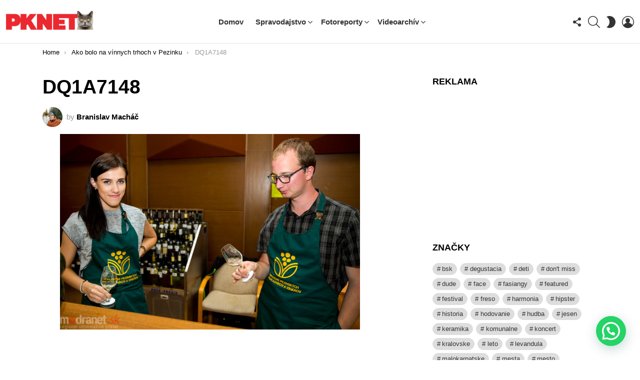

--- FILE ---
content_type: text/html; charset=UTF-8
request_url: https://www.pknet.sk/ako-bolo-na-vinnych-trhoch-v-pezinku/dq1a7148/
body_size: 28589
content:
	<!DOCTYPE html>
<!--[if IE 8]>
<html class="no-js g1-off-outside lt-ie10 lt-ie9" id="ie8" lang="sk-SK" prefix="og: http://ogp.me/ns#"><![endif]-->
<!--[if IE 9]>
<html class="no-js g1-off-outside lt-ie10" id="ie9" lang="sk-SK" prefix="og: http://ogp.me/ns#"><![endif]-->
<!--[if !IE]><!-->
<html class="no-js g1-off-outside" lang="sk-SK" prefix="og: http://ogp.me/ns#"><!--<![endif]-->
<head>
	<meta charset="UTF-8"/>
	<link rel="profile" href="http://gmpg.org/xfn/11"/>
	<link rel="pingback" href="https://www.pknet.sk/xmlrpc.php"/>

	<meta name='robots' content='index, follow, max-image-preview:large, max-snippet:-1, max-video-preview:-1' />
<script id="cookieyes" type="text/javascript" src="https://cdn-cookieyes.com/client_data/c71ad95175d282326edede74/script.js"></script>
<!-- Open Graph Meta Tags generated by MashShare 4.0.47 - https://mashshare.net -->
<meta property="og:type" content="article" /> 
<meta property="og:title" content="DQ1A7148" />
<meta property="og:image" content="https://www.pknet.sk/wp-content/uploads/2015/04/DQ1A7148.jpg" />
<meta property="og:url" content="https://www.pknet.sk/ako-bolo-na-vinnych-trhoch-v-pezinku/dq1a7148/" />
<meta property="og:site_name" content="PKNET - Pezinok, Modra a okolie" />
<meta property="article:publisher" content="https://www.facebook.com/pknet.sk" />
<meta property="article:published_time" content="2015-04-24T10:42:26+02:00" />
<meta property="article:modified_time" content="2015-04-24T10:42:26+02:00" />
<meta property="og:updated_time" content="2015-04-24T10:42:26+02:00" />
<!-- Open Graph Meta Tags generated by MashShare 4.0.47 - https://www.mashshare.net --><meta property="og:description" content="pknet.sk | spravodajský portál" />
<meta name="viewport" content="initial-scale=1.0, minimum-scale=1.0, height=device-height, width=device-width" />
<meta property="og:locale" content="sk_SK" />
<meta property="og:type" content="article" />
<meta property="og:title" content="DQ1A7148" />
<meta property="og:url" content="https://www.pknet.sk/ako-bolo-na-vinnych-trhoch-v-pezinku/dq1a7148/" />
<meta property="og:site_name" content="PKNET - Pezinok, Modra a okolie" />

	<!-- This site is optimized with the Yoast SEO plugin v26.8 - https://yoast.com/product/yoast-seo-wordpress/ -->
	<title>DQ1A7148 - PKNET - Pezinok, Modra a okolie</title>
	<link rel="canonical" href="https://www.pknet.sk/ako-bolo-na-vinnych-trhoch-v-pezinku/dq1a7148/" />
	<meta property="og:locale" content="sk_SK" />
	<meta property="og:type" content="article" />
	<meta property="og:title" content="DQ1A7148 - PKNET - Pezinok, Modra a okolie" />
	<meta property="og:url" content="https://www.pknet.sk/ako-bolo-na-vinnych-trhoch-v-pezinku/dq1a7148/" />
	<meta property="og:site_name" content="PKNET - Pezinok, Modra a okolie" />
	<meta property="og:image" content="https://www.pknet.sk/ako-bolo-na-vinnych-trhoch-v-pezinku/dq1a7148" />
	<meta property="og:image:width" content="1000" />
	<meta property="og:image:height" content="652" />
	<meta property="og:image:type" content="image/jpeg" />
	<meta name="twitter:card" content="summary_large_image" />
	<script type="application/ld+json" class="yoast-schema-graph">{"@context":"https://schema.org","@graph":[{"@type":"WebPage","@id":"https://www.pknet.sk/ako-bolo-na-vinnych-trhoch-v-pezinku/dq1a7148/","url":"https://www.pknet.sk/ako-bolo-na-vinnych-trhoch-v-pezinku/dq1a7148/","name":"DQ1A7148 - PKNET - Pezinok, Modra a okolie","isPartOf":{"@id":"https://www.pknet.sk/#website"},"primaryImageOfPage":{"@id":"https://www.pknet.sk/ako-bolo-na-vinnych-trhoch-v-pezinku/dq1a7148/#primaryimage"},"image":{"@id":"https://www.pknet.sk/ako-bolo-na-vinnych-trhoch-v-pezinku/dq1a7148/#primaryimage"},"thumbnailUrl":"https://www.pknet.sk/wp-content/uploads/2015/04/DQ1A7148.jpg","datePublished":"2015-04-24T08:42:26+00:00","breadcrumb":{"@id":"https://www.pknet.sk/ako-bolo-na-vinnych-trhoch-v-pezinku/dq1a7148/#breadcrumb"},"inLanguage":"sk-SK","potentialAction":[{"@type":"ReadAction","target":["https://www.pknet.sk/ako-bolo-na-vinnych-trhoch-v-pezinku/dq1a7148/"]}]},{"@type":"ImageObject","inLanguage":"sk-SK","@id":"https://www.pknet.sk/ako-bolo-na-vinnych-trhoch-v-pezinku/dq1a7148/#primaryimage","url":"https://www.pknet.sk/wp-content/uploads/2015/04/DQ1A7148.jpg","contentUrl":"https://www.pknet.sk/wp-content/uploads/2015/04/DQ1A7148.jpg","width":1000,"height":652},{"@type":"BreadcrumbList","@id":"https://www.pknet.sk/ako-bolo-na-vinnych-trhoch-v-pezinku/dq1a7148/#breadcrumb","itemListElement":[{"@type":"ListItem","position":1,"name":"Domáca stránka","item":"https://www.pknet.sk/"},{"@type":"ListItem","position":2,"name":"Ako bolo na vínnych trhoch v Pezinku","item":"https://www.pknet.sk/ako-bolo-na-vinnych-trhoch-v-pezinku/"},{"@type":"ListItem","position":3,"name":"DQ1A7148"}]},{"@type":"WebSite","@id":"https://www.pknet.sk/#website","url":"https://www.pknet.sk/","name":"PKNET - Pezinok, Modra a okolie","description":"pknet.sk | spravodajský portál","potentialAction":[{"@type":"SearchAction","target":{"@type":"EntryPoint","urlTemplate":"https://www.pknet.sk/?s={search_term_string}"},"query-input":{"@type":"PropertyValueSpecification","valueRequired":true,"valueName":"search_term_string"}}],"inLanguage":"sk-SK"}]}</script>
	<!-- / Yoast SEO plugin. -->


<link rel='preconnect' href='https://fonts.gstatic.com' />
<link rel="alternate" type="application/rss+xml" title="RSS kanál: PKNET - Pezinok, Modra a okolie &raquo;" href="https://www.pknet.sk/feed/" />
<link rel="alternate" type="application/rss+xml" title="RSS kanál komentárov webu PKNET - Pezinok, Modra a okolie &raquo;" href="https://www.pknet.sk/comments/feed/" />
<script type="text/javascript" id="wpp-js" src="https://www.pknet.sk/wp-content/plugins/wordpress-popular-posts/assets/js/wpp.min.js?ver=7.3.6" data-sampling="0" data-sampling-rate="100" data-api-url="https://www.pknet.sk/wp-json/wordpress-popular-posts" data-post-id="4310" data-token="d7c34f7a61" data-lang="0" data-debug="0"></script>
<link rel="alternate" type="application/rss+xml" title="RSS kanál komentárov webu PKNET - Pezinok, Modra a okolie &raquo; ku článku DQ1A7148" href="https://www.pknet.sk/ako-bolo-na-vinnych-trhoch-v-pezinku/dq1a7148/feed/" />
<link rel="alternate" title="oEmbed (JSON)" type="application/json+oembed" href="https://www.pknet.sk/wp-json/oembed/1.0/embed?url=https%3A%2F%2Fwww.pknet.sk%2Fako-bolo-na-vinnych-trhoch-v-pezinku%2Fdq1a7148%2F" />
<link rel="alternate" title="oEmbed (XML)" type="text/xml+oembed" href="https://www.pknet.sk/wp-json/oembed/1.0/embed?url=https%3A%2F%2Fwww.pknet.sk%2Fako-bolo-na-vinnych-trhoch-v-pezinku%2Fdq1a7148%2F&#038;format=xml" />
<style id='wp-img-auto-sizes-contain-inline-css' type='text/css'>
img:is([sizes=auto i],[sizes^="auto," i]){contain-intrinsic-size:3000px 1500px}
/*# sourceURL=wp-img-auto-sizes-contain-inline-css */
</style>
<link rel='stylesheet' id='sbi_styles-css' href='https://www.pknet.sk/wp-content/plugins/instagram-feed/css/sbi-styles.min.css?ver=6.10.0' type='text/css' media='all' />
<style id='wp-emoji-styles-inline-css' type='text/css'>

	img.wp-smiley, img.emoji {
		display: inline !important;
		border: none !important;
		box-shadow: none !important;
		height: 1em !important;
		width: 1em !important;
		margin: 0 0.07em !important;
		vertical-align: -0.1em !important;
		background: none !important;
		padding: 0 !important;
	}
/*# sourceURL=wp-emoji-styles-inline-css */
</style>
<style id='classic-theme-styles-inline-css' type='text/css'>
/*! This file is auto-generated */
.wp-block-button__link{color:#fff;background-color:#32373c;border-radius:9999px;box-shadow:none;text-decoration:none;padding:calc(.667em + 2px) calc(1.333em + 2px);font-size:1.125em}.wp-block-file__button{background:#32373c;color:#fff;text-decoration:none}
/*# sourceURL=/wp-includes/css/classic-themes.min.css */
</style>
<link rel='stylesheet' id='adace-style-css' href='https://www.pknet.sk/wp-content/plugins/ad-ace/assets/css/style.min.css?ver=1.3.28' type='text/css' media='all' />
<link rel='stylesheet' id='shoppable-images-css-css' href='https://www.pknet.sk/wp-content/plugins/ad-ace/assets/css/shoppable-images-front.min.css?ver=1.3.28' type='text/css' media='all' />
<link rel='stylesheet' id='cace-all-css' href='https://www.pknet.sk/wp-content/plugins/comment-ace/assets/css/all.min.css?ver=1.0.8' type='text/css' media='all' />
<link rel='stylesheet' id='contact-form-7-css' href='https://www.pknet.sk/wp-content/plugins/contact-form-7/includes/css/styles.css?ver=6.1.4' type='text/css' media='all' />
<link rel='stylesheet' id='mace-lazy-load-youtube-css' href='https://www.pknet.sk/wp-content/plugins/media-ace/includes/lazy-load/assets/css/youtube.min.css?ver=1.4.13' type='text/css' media='all' />
<link rel='stylesheet' id='mace-gallery-css' href='https://www.pknet.sk/wp-content/plugins/media-ace/includes/gallery/css/gallery.min.css?ver=6.9' type='text/css' media='all' />
<link rel='stylesheet' id='responsive-lightbox-prettyphoto-css' href='https://www.pknet.sk/wp-content/plugins/responsive-lightbox/assets/prettyphoto/prettyPhoto.min.css?ver=3.1.6' type='text/css' media='all' />
<link rel='stylesheet' id='jquery-magnific-popup-css' href='https://www.pknet.sk/wp-content/plugins/snax/assets/js/jquery.magnific-popup/magnific-popup.css?ver=6.9' type='text/css' media='all' />
<link rel='stylesheet' id='snax-css' href='https://www.pknet.sk/wp-content/plugins/snax/css/snax.min.css?ver=1.94' type='text/css' media='all' />
<link rel='stylesheet' id='wyr-main-css' href='https://www.pknet.sk/wp-content/plugins/whats-your-reaction/css/main.min.css?ver=1.3.20' type='text/css' media='all' />
<link rel='stylesheet' id='wordpress-popular-posts-css-css' href='https://www.pknet.sk/wp-content/plugins/wordpress-popular-posts/assets/css/wpp.css?ver=7.3.6' type='text/css' media='all' />
<link rel='stylesheet' id='g1-main-css' href='https://www.pknet.sk/wp-content/themes/bimber/css/9.2.5/styles/cards-2019/all-light.min.css?ver=9.2.5' type='text/css' media='all' />
<link rel='stylesheet' id='bimber-single-css' href='https://www.pknet.sk/wp-content/themes/bimber/css/9.2.5/styles/cards-2019/single-light.min.css?ver=9.2.5' type='text/css' media='all' />
<link rel='stylesheet' id='bimber-comments-css' href='https://www.pknet.sk/wp-content/themes/bimber/css/9.2.5/styles/cards-2019/comments-light.min.css?ver=9.2.5' type='text/css' media='all' />
<link rel='stylesheet' id='bimber-dynamic-style-css' href='https://www.pknet.sk/wp-content/uploads/dynamic-style-1769006296.css' type='text/css' media='all' />
<link rel='stylesheet' id='dflip-style-css' href='https://www.pknet.sk/wp-content/plugins/3d-flipbook-dflip-lite/assets/css/dflip.min.css?ver=2.4.20' type='text/css' media='all' />
<link rel='stylesheet' id='easy-social-share-buttons-nativeskinned-css' href='https://www.pknet.sk/wp-content/plugins/easy-social-share-buttons3/assets/css/essb-native-skinned.min.css?ver=8.8' type='text/css' media='all' />
<link rel='stylesheet' id='subscribe-forms-css-css' href='https://www.pknet.sk/wp-content/plugins/easy-social-share-buttons3/assets/modules/subscribe-forms.min.css?ver=8.8' type='text/css' media='all' />
<link rel='stylesheet' id='click2tweet-css-css' href='https://www.pknet.sk/wp-content/plugins/easy-social-share-buttons3/assets/modules/click-to-tweet.min.css?ver=8.8' type='text/css' media='all' />
<link rel='stylesheet' id='easy-social-share-buttons-display-methods-css' href='https://www.pknet.sk/wp-content/plugins/easy-social-share-buttons3/assets/css/essb-display-methods.min.css?ver=8.8' type='text/css' media='all' />
<link rel='stylesheet' id='easy-social-share-buttons-css' href='https://www.pknet.sk/wp-content/plugins/easy-social-share-buttons3/assets/css/easy-social-share-buttons.min.css?ver=8.8' type='text/css' media='all' />
<style id='easy-social-share-buttons-inline-css' type='text/css'>
.essb_topbar .essb_topbar_inner{max-width:1152px;margin:0 auto;padding-left:0;padding-right:0;}.essb_topbar{margin-top:-200px;}
/*# sourceURL=easy-social-share-buttons-inline-css */
</style>
<link rel='stylesheet' id='bimber-snax-extra-css' href='https://www.pknet.sk/wp-content/themes/bimber/css/9.2.5/styles/cards-2019/snax-extra-light.min.css?ver=9.2.5' type='text/css' media='all' />
<link rel='stylesheet' id='bimber-vc-css' href='https://www.pknet.sk/wp-content/themes/bimber/css/9.2.5/styles/cards-2019/vc-light.min.css?ver=9.2.5' type='text/css' media='all' />
<link rel='stylesheet' id='bimber-essb-css' href='https://www.pknet.sk/wp-content/themes/bimber/css/9.2.5/styles/cards-2019/essb-light.min.css?ver=9.2.5' type='text/css' media='all' />
<link rel='stylesheet' id='bimber-mashshare-css' href='https://www.pknet.sk/wp-content/themes/bimber/css/9.2.5/styles/cards-2019/mashshare-light.min.css?ver=9.2.5' type='text/css' media='all' />
<script type="text/javascript" src="https://www.pknet.sk/wp-includes/js/jquery/jquery.min.js?ver=3.7.1" id="jquery-core-js"></script>
<script type="text/javascript" src="https://www.pknet.sk/wp-includes/js/jquery/jquery-migrate.min.js?ver=3.4.1" id="jquery-migrate-js"></script>
<script type="text/javascript" src="https://www.pknet.sk/wp-content/plugins/ad-ace/assets/js/slot-slideup.js?ver=1.3.28" id="adace-slot-slideup-js"></script>
<script type="text/javascript" src="https://www.pknet.sk/wp-content/plugins/ad-ace/includes/shoppable-images/assets/js/shoppable-images-front.js?ver=1.3.28" id="shoppable-images-js-js"></script>
<script type="text/javascript" src="https://www.pknet.sk/wp-content/plugins/ad-ace/assets/js/coupons.js?ver=1.3.28" id="adace-coupons-js"></script>
<script type="text/javascript" src="https://www.pknet.sk/wp-content/plugins/responsive-lightbox/assets/prettyphoto/jquery.prettyPhoto.min.js?ver=3.1.6" id="responsive-lightbox-prettyphoto-js"></script>
<script type="text/javascript" src="https://www.pknet.sk/wp-includes/js/underscore.min.js?ver=1.13.7" id="underscore-js"></script>
<script type="text/javascript" src="https://www.pknet.sk/wp-content/plugins/responsive-lightbox/assets/infinitescroll/infinite-scroll.pkgd.min.js?ver=4.0.1" id="responsive-lightbox-infinite-scroll-js"></script>
<script type="text/javascript" src="https://www.pknet.sk/wp-content/plugins/responsive-lightbox/assets/dompurify/purify.min.js?ver=3.3.1" id="dompurify-js"></script>
<script type="text/javascript" id="responsive-lightbox-sanitizer-js-before">
/* <![CDATA[ */
window.RLG = window.RLG || {}; window.RLG.sanitizeAllowedHosts = ["youtube.com","www.youtube.com","youtu.be","vimeo.com","player.vimeo.com"];
//# sourceURL=responsive-lightbox-sanitizer-js-before
/* ]]> */
</script>
<script type="text/javascript" src="https://www.pknet.sk/wp-content/plugins/responsive-lightbox/js/sanitizer.js?ver=2.6.1" id="responsive-lightbox-sanitizer-js"></script>
<script type="text/javascript" id="responsive-lightbox-js-before">
/* <![CDATA[ */
var rlArgs = {"script":"prettyphoto","selector":"lightbox","customEvents":"","activeGalleries":true,"animationSpeed":"normal","slideshow":false,"slideshowDelay":5000,"slideshowAutoplay":false,"opacity":"0.75","showTitle":true,"allowResize":true,"allowExpand":true,"width":1080,"height":720,"separator":"\/","theme":"facebook","horizontalPadding":20,"hideFlash":false,"wmode":"opaque","videoAutoplay":false,"modal":false,"deeplinking":false,"overlayGallery":true,"keyboardShortcuts":true,"social":false,"woocommerce_gallery":false,"ajaxurl":"https:\/\/www.pknet.sk\/wp-admin\/admin-ajax.php","nonce":"1f50605516","preview":false,"postId":4310,"scriptExtension":false};

//# sourceURL=responsive-lightbox-js-before
/* ]]> */
</script>
<script type="text/javascript" src="https://www.pknet.sk/wp-content/plugins/responsive-lightbox/js/front.js?ver=2.6.1" id="responsive-lightbox-js"></script>
<script type="text/javascript" src="https://www.pknet.sk/wp-content/themes/bimber/js/modernizr/modernizr-custom.min.js?ver=3.3.0" id="modernizr-js"></script>
<script></script><link rel="https://api.w.org/" href="https://www.pknet.sk/wp-json/" /><link rel="alternate" title="JSON" type="application/json" href="https://www.pknet.sk/wp-json/wp/v2/media/4310" /><link rel="EditURI" type="application/rsd+xml" title="RSD" href="https://www.pknet.sk/xmlrpc.php?rsd" />
<link rel='shortlink' href='https://www.pknet.sk/?p=4310' />
<link rel="preload" href="https://www.pknet.sk/wp-content/plugins/g1-socials/css/iconfont/fonts/g1-socials.woff" as="font" type="font/woff" crossorigin="anonymous">	<style>
		.lazyload, .lazyloading {
			opacity: 0;
		}
		.lazyloaded {
			opacity: 1;
		}
		.lazyload,
		.lazyloading,
		.lazyloaded {
			transition: opacity 0.175s ease-in-out;
		}

		iframe.lazyloading {
			opacity: 1;
			transition: opacity 0.375s ease-in-out;
			background: #f2f2f2 no-repeat center;
		}
		iframe.lazyloaded {
			opacity: 1;
		}
	</style>
	<link rel="preload" href="https://www.pknet.sk/wp-content/plugins/snax/css/snaxicon/fonts/snaxicon.woff" as="font" type="font/woff" crossorigin="anonymous">            <style id="wpp-loading-animation-styles">@-webkit-keyframes bgslide{from{background-position-x:0}to{background-position-x:-200%}}@keyframes bgslide{from{background-position-x:0}to{background-position-x:-200%}}.wpp-widget-block-placeholder,.wpp-shortcode-placeholder{margin:0 auto;width:60px;height:3px;background:#dd3737;background:linear-gradient(90deg,#dd3737 0%,#571313 10%,#dd3737 100%);background-size:200% auto;border-radius:3px;-webkit-animation:bgslide 1s infinite linear;animation:bgslide 1s infinite linear}</style>
            	<style>
	@font-face {
		font-family: "bimber";
							src:url("https://www.pknet.sk/wp-content/themes/bimber/css/9.2.5/bimber/fonts/bimber.eot");
			src:url("https://www.pknet.sk/wp-content/themes/bimber/css/9.2.5/bimber/fonts/bimber.eot?#iefix") format("embedded-opentype"),
			url("https://www.pknet.sk/wp-content/themes/bimber/css/9.2.5/bimber/fonts/bimber.woff") format("woff"),
			url("https://www.pknet.sk/wp-content/themes/bimber/css/9.2.5/bimber/fonts/bimber.ttf") format("truetype"),
			url("https://www.pknet.sk/wp-content/themes/bimber/css/9.2.5/bimber/fonts/bimber.svg#bimber") format("svg");
				font-weight: normal;
		font-style: normal;
		font-display: block;
	}
	</style>
	      <meta name="onesignal" content="wordpress-plugin"/>
            <script>

      window.OneSignalDeferred = window.OneSignalDeferred || [];

      OneSignalDeferred.push(function(OneSignal) {
        var oneSignal_options = {};
        window._oneSignalInitOptions = oneSignal_options;

        oneSignal_options['serviceWorkerParam'] = { scope: '/' };
oneSignal_options['serviceWorkerPath'] = 'OneSignalSDKWorker.js.php';

        OneSignal.Notifications.setDefaultUrl("https://www.pknet.sk");

        oneSignal_options['wordpress'] = true;
oneSignal_options['appId'] = '64e503da-a67e-4997-a71e-42ca4e15edce';
oneSignal_options['allowLocalhostAsSecureOrigin'] = true;
oneSignal_options['welcomeNotification'] = { };
oneSignal_options['welcomeNotification']['title'] = "";
oneSignal_options['welcomeNotification']['message'] = "Ďakujeme, že ste sa prihlásili na odber!";
oneSignal_options['path'] = "https://www.pknet.sk/wp-content/plugins/onesignal-free-web-push-notifications/sdk_files/";
oneSignal_options['safari_web_id'] = "web.onesignal.auto.31ca14f2-9a64-44ce-b1fb-164017f55430";
oneSignal_options['persistNotification'] = false;
oneSignal_options['promptOptions'] = { };
oneSignal_options['promptOptions']['actionMessage'] = "Chceli by sme Vám posielať upozornenia na novinky. Odber môžete kedykoľvek zrušiť.";
oneSignal_options['promptOptions']['acceptButtonText'] = "AKTIVOVAŤ";
oneSignal_options['promptOptions']['cancelButtonText'] = "NESKÔR";
              OneSignal.init(window._oneSignalInitOptions);
              OneSignal.Slidedown.promptPush()      });

      function documentInitOneSignal() {
        var oneSignal_elements = document.getElementsByClassName("OneSignal-prompt");

        var oneSignalLinkClickHandler = function(event) { OneSignal.Notifications.requestPermission(); event.preventDefault(); };        for(var i = 0; i < oneSignal_elements.length; i++)
          oneSignal_elements[i].addEventListener('click', oneSignalLinkClickHandler, false);
      }

      if (document.readyState === 'complete') {
           documentInitOneSignal();
      }
      else {
           window.addEventListener("load", function(event){
               documentInitOneSignal();
          });
      }
    </script>
<meta name="generator" content="Powered by WPBakery Page Builder - drag and drop page builder for WordPress."/>
<link rel="icon" href="https://www.pknet.sk/wp-content/uploads/2021/02/unnamed-100x100.png" sizes="32x32" />
<link rel="icon" href="https://www.pknet.sk/wp-content/uploads/2021/02/unnamed-192x192.png" sizes="192x192" />
<link rel="apple-touch-icon" href="https://www.pknet.sk/wp-content/uploads/2021/02/unnamed-192x192.png" />
<meta name="msapplication-TileImage" content="https://www.pknet.sk/wp-content/uploads/2021/02/unnamed.png" />
<meta name="g1:switch-skin-css" content="https://www.pknet.sk/wp-content/themes/bimber/css/9.2.5/styles/mode-dark.min.css" />	<script>if("undefined"!=typeof localStorage){var skinItemId=document.getElementsByName("g1:skin-item-id");skinItemId=skinItemId.length>0?skinItemId[0].getAttribute("content"):"g1_skin",window.g1SwitchSkin=function(e,t){if(e){var n=document.getElementById("g1-switch-skin-css");if(n){n.parentNode.removeChild(n),document.documentElement.classList.remove("g1-skinmode");try{localStorage.removeItem(skinItemId)}catch(e){}}else{t?document.write('<link id="g1-switch-skin-css" rel="stylesheet" type="text/css" media="all" href="'+document.getElementsByName("g1:switch-skin-css")[0].getAttribute("content")+'" />'):((n=document.createElement("link")).id="g1-switch-skin-css",n.href=document.getElementsByName("g1:switch-skin-css")[0].getAttribute("content"),n.rel="stylesheet",n.media="all",document.head.appendChild(n)),document.documentElement.classList.add("g1-skinmode");try{localStorage.setItem(skinItemId,e)}catch(e){}}}};try{var mode=localStorage.getItem(skinItemId);window.g1SwitchSkin(mode,!0)}catch(e){}}</script>
		<script>if("undefined"!=typeof localStorage){var nsfwItemId=document.getElementsByName("g1:nsfw-item-id");nsfwItemId=nsfwItemId.length>0?nsfwItemId[0].getAttribute("content"):"g1_nsfw_off",window.g1SwitchNSFW=function(e){e?(localStorage.setItem(nsfwItemId,1),document.documentElement.classList.add("g1-nsfw-off")):(localStorage.removeItem(nsfwItemId),document.documentElement.classList.remove("g1-nsfw-off"))};try{var nsfwmode=localStorage.getItem(nsfwItemId);window.g1SwitchNSFW(nsfwmode)}catch(e){}}</script>
	<noscript><style> .wpb_animate_when_almost_visible { opacity: 1; }</style></noscript><style id='global-styles-inline-css' type='text/css'>
:root{--wp--preset--aspect-ratio--square: 1;--wp--preset--aspect-ratio--4-3: 4/3;--wp--preset--aspect-ratio--3-4: 3/4;--wp--preset--aspect-ratio--3-2: 3/2;--wp--preset--aspect-ratio--2-3: 2/3;--wp--preset--aspect-ratio--16-9: 16/9;--wp--preset--aspect-ratio--9-16: 9/16;--wp--preset--color--black: #000000;--wp--preset--color--cyan-bluish-gray: #abb8c3;--wp--preset--color--white: #ffffff;--wp--preset--color--pale-pink: #f78da7;--wp--preset--color--vivid-red: #cf2e2e;--wp--preset--color--luminous-vivid-orange: #ff6900;--wp--preset--color--luminous-vivid-amber: #fcb900;--wp--preset--color--light-green-cyan: #7bdcb5;--wp--preset--color--vivid-green-cyan: #00d084;--wp--preset--color--pale-cyan-blue: #8ed1fc;--wp--preset--color--vivid-cyan-blue: #0693e3;--wp--preset--color--vivid-purple: #9b51e0;--wp--preset--gradient--vivid-cyan-blue-to-vivid-purple: linear-gradient(135deg,rgb(6,147,227) 0%,rgb(155,81,224) 100%);--wp--preset--gradient--light-green-cyan-to-vivid-green-cyan: linear-gradient(135deg,rgb(122,220,180) 0%,rgb(0,208,130) 100%);--wp--preset--gradient--luminous-vivid-amber-to-luminous-vivid-orange: linear-gradient(135deg,rgb(252,185,0) 0%,rgb(255,105,0) 100%);--wp--preset--gradient--luminous-vivid-orange-to-vivid-red: linear-gradient(135deg,rgb(255,105,0) 0%,rgb(207,46,46) 100%);--wp--preset--gradient--very-light-gray-to-cyan-bluish-gray: linear-gradient(135deg,rgb(238,238,238) 0%,rgb(169,184,195) 100%);--wp--preset--gradient--cool-to-warm-spectrum: linear-gradient(135deg,rgb(74,234,220) 0%,rgb(151,120,209) 20%,rgb(207,42,186) 40%,rgb(238,44,130) 60%,rgb(251,105,98) 80%,rgb(254,248,76) 100%);--wp--preset--gradient--blush-light-purple: linear-gradient(135deg,rgb(255,206,236) 0%,rgb(152,150,240) 100%);--wp--preset--gradient--blush-bordeaux: linear-gradient(135deg,rgb(254,205,165) 0%,rgb(254,45,45) 50%,rgb(107,0,62) 100%);--wp--preset--gradient--luminous-dusk: linear-gradient(135deg,rgb(255,203,112) 0%,rgb(199,81,192) 50%,rgb(65,88,208) 100%);--wp--preset--gradient--pale-ocean: linear-gradient(135deg,rgb(255,245,203) 0%,rgb(182,227,212) 50%,rgb(51,167,181) 100%);--wp--preset--gradient--electric-grass: linear-gradient(135deg,rgb(202,248,128) 0%,rgb(113,206,126) 100%);--wp--preset--gradient--midnight: linear-gradient(135deg,rgb(2,3,129) 0%,rgb(40,116,252) 100%);--wp--preset--font-size--small: 13px;--wp--preset--font-size--medium: 20px;--wp--preset--font-size--large: 36px;--wp--preset--font-size--x-large: 42px;--wp--preset--spacing--20: 0.44rem;--wp--preset--spacing--30: 0.67rem;--wp--preset--spacing--40: 1rem;--wp--preset--spacing--50: 1.5rem;--wp--preset--spacing--60: 2.25rem;--wp--preset--spacing--70: 3.38rem;--wp--preset--spacing--80: 5.06rem;--wp--preset--shadow--natural: 6px 6px 9px rgba(0, 0, 0, 0.2);--wp--preset--shadow--deep: 12px 12px 50px rgba(0, 0, 0, 0.4);--wp--preset--shadow--sharp: 6px 6px 0px rgba(0, 0, 0, 0.2);--wp--preset--shadow--outlined: 6px 6px 0px -3px rgb(255, 255, 255), 6px 6px rgb(0, 0, 0);--wp--preset--shadow--crisp: 6px 6px 0px rgb(0, 0, 0);}:where(.is-layout-flex){gap: 0.5em;}:where(.is-layout-grid){gap: 0.5em;}body .is-layout-flex{display: flex;}.is-layout-flex{flex-wrap: wrap;align-items: center;}.is-layout-flex > :is(*, div){margin: 0;}body .is-layout-grid{display: grid;}.is-layout-grid > :is(*, div){margin: 0;}:where(.wp-block-columns.is-layout-flex){gap: 2em;}:where(.wp-block-columns.is-layout-grid){gap: 2em;}:where(.wp-block-post-template.is-layout-flex){gap: 1.25em;}:where(.wp-block-post-template.is-layout-grid){gap: 1.25em;}.has-black-color{color: var(--wp--preset--color--black) !important;}.has-cyan-bluish-gray-color{color: var(--wp--preset--color--cyan-bluish-gray) !important;}.has-white-color{color: var(--wp--preset--color--white) !important;}.has-pale-pink-color{color: var(--wp--preset--color--pale-pink) !important;}.has-vivid-red-color{color: var(--wp--preset--color--vivid-red) !important;}.has-luminous-vivid-orange-color{color: var(--wp--preset--color--luminous-vivid-orange) !important;}.has-luminous-vivid-amber-color{color: var(--wp--preset--color--luminous-vivid-amber) !important;}.has-light-green-cyan-color{color: var(--wp--preset--color--light-green-cyan) !important;}.has-vivid-green-cyan-color{color: var(--wp--preset--color--vivid-green-cyan) !important;}.has-pale-cyan-blue-color{color: var(--wp--preset--color--pale-cyan-blue) !important;}.has-vivid-cyan-blue-color{color: var(--wp--preset--color--vivid-cyan-blue) !important;}.has-vivid-purple-color{color: var(--wp--preset--color--vivid-purple) !important;}.has-black-background-color{background-color: var(--wp--preset--color--black) !important;}.has-cyan-bluish-gray-background-color{background-color: var(--wp--preset--color--cyan-bluish-gray) !important;}.has-white-background-color{background-color: var(--wp--preset--color--white) !important;}.has-pale-pink-background-color{background-color: var(--wp--preset--color--pale-pink) !important;}.has-vivid-red-background-color{background-color: var(--wp--preset--color--vivid-red) !important;}.has-luminous-vivid-orange-background-color{background-color: var(--wp--preset--color--luminous-vivid-orange) !important;}.has-luminous-vivid-amber-background-color{background-color: var(--wp--preset--color--luminous-vivid-amber) !important;}.has-light-green-cyan-background-color{background-color: var(--wp--preset--color--light-green-cyan) !important;}.has-vivid-green-cyan-background-color{background-color: var(--wp--preset--color--vivid-green-cyan) !important;}.has-pale-cyan-blue-background-color{background-color: var(--wp--preset--color--pale-cyan-blue) !important;}.has-vivid-cyan-blue-background-color{background-color: var(--wp--preset--color--vivid-cyan-blue) !important;}.has-vivid-purple-background-color{background-color: var(--wp--preset--color--vivid-purple) !important;}.has-black-border-color{border-color: var(--wp--preset--color--black) !important;}.has-cyan-bluish-gray-border-color{border-color: var(--wp--preset--color--cyan-bluish-gray) !important;}.has-white-border-color{border-color: var(--wp--preset--color--white) !important;}.has-pale-pink-border-color{border-color: var(--wp--preset--color--pale-pink) !important;}.has-vivid-red-border-color{border-color: var(--wp--preset--color--vivid-red) !important;}.has-luminous-vivid-orange-border-color{border-color: var(--wp--preset--color--luminous-vivid-orange) !important;}.has-luminous-vivid-amber-border-color{border-color: var(--wp--preset--color--luminous-vivid-amber) !important;}.has-light-green-cyan-border-color{border-color: var(--wp--preset--color--light-green-cyan) !important;}.has-vivid-green-cyan-border-color{border-color: var(--wp--preset--color--vivid-green-cyan) !important;}.has-pale-cyan-blue-border-color{border-color: var(--wp--preset--color--pale-cyan-blue) !important;}.has-vivid-cyan-blue-border-color{border-color: var(--wp--preset--color--vivid-cyan-blue) !important;}.has-vivid-purple-border-color{border-color: var(--wp--preset--color--vivid-purple) !important;}.has-vivid-cyan-blue-to-vivid-purple-gradient-background{background: var(--wp--preset--gradient--vivid-cyan-blue-to-vivid-purple) !important;}.has-light-green-cyan-to-vivid-green-cyan-gradient-background{background: var(--wp--preset--gradient--light-green-cyan-to-vivid-green-cyan) !important;}.has-luminous-vivid-amber-to-luminous-vivid-orange-gradient-background{background: var(--wp--preset--gradient--luminous-vivid-amber-to-luminous-vivid-orange) !important;}.has-luminous-vivid-orange-to-vivid-red-gradient-background{background: var(--wp--preset--gradient--luminous-vivid-orange-to-vivid-red) !important;}.has-very-light-gray-to-cyan-bluish-gray-gradient-background{background: var(--wp--preset--gradient--very-light-gray-to-cyan-bluish-gray) !important;}.has-cool-to-warm-spectrum-gradient-background{background: var(--wp--preset--gradient--cool-to-warm-spectrum) !important;}.has-blush-light-purple-gradient-background{background: var(--wp--preset--gradient--blush-light-purple) !important;}.has-blush-bordeaux-gradient-background{background: var(--wp--preset--gradient--blush-bordeaux) !important;}.has-luminous-dusk-gradient-background{background: var(--wp--preset--gradient--luminous-dusk) !important;}.has-pale-ocean-gradient-background{background: var(--wp--preset--gradient--pale-ocean) !important;}.has-electric-grass-gradient-background{background: var(--wp--preset--gradient--electric-grass) !important;}.has-midnight-gradient-background{background: var(--wp--preset--gradient--midnight) !important;}.has-small-font-size{font-size: var(--wp--preset--font-size--small) !important;}.has-medium-font-size{font-size: var(--wp--preset--font-size--medium) !important;}.has-large-font-size{font-size: var(--wp--preset--font-size--large) !important;}.has-x-large-font-size{font-size: var(--wp--preset--font-size--x-large) !important;}
/*# sourceURL=global-styles-inline-css */
</style>
<link rel='stylesheet' id='g1-socials-basic-screen-css' href='https://www.pknet.sk/wp-content/plugins/g1-socials/css/screen-basic.min.css?ver=1.2.28' type='text/css' media='all' />
<link rel='stylesheet' id='g1-socials-snapcode-css' href='https://www.pknet.sk/wp-content/plugins/g1-socials/css/snapcode.min.css?ver=1.2.28' type='text/css' media='all' />
<link rel='stylesheet' id='joinchat-css' href='https://www.pknet.sk/wp-content/plugins/creame-whatsapp-me/public/css/joinchat.min.css?ver=6.0.10' type='text/css' media='all' />
<style id='joinchat-inline-css' type='text/css'>
.joinchat{--ch:142;--cs:70%;--cl:49%;--bw:1}
/*# sourceURL=joinchat-inline-css */
</style>
</head>

<body class="attachment wp-singular attachment-template-default single single-attachment postid-4310 attachmentid-4310 attachment-jpeg wp-embed-responsive wp-theme-bimber snax-hoverable g1-layout-stretched g1-hoverable g1-has-mobile-logo g1-sidebar-normal essb-8.8 wpb-js-composer js-comp-ver-8.7.2 vc_responsive" itemscope="" itemtype="http://schema.org/WebPage" >

<div class="g1-body-inner">

	<div id="page">
		
	<aside class="g1-row g1-sharebar g1-sharebar-off">
		<div class="g1-row-inner">
			<div class="g1-column g1-sharebar-inner">
			</div>
		</div>
		<div class="g1-row-background">
		</div>
	</aside>

		

					<div class="g1-row g1-row-layout-page g1-hb-row g1-hb-row-normal g1-hb-row-a g1-hb-row-1 g1-hb-full g1-hb-sticky-off g1-hb-shadow-off">
			<div class="g1-row-inner">
				<div class="g1-column g1-dropable">
											<div class="g1-bin-1 g1-bin-grow-off">
							<div class="g1-bin g1-bin-align-left">
																	<!-- BEGIN .g1-secondary-nav -->
<!-- END .g1-secondary-nav -->
															</div>
						</div>
											<div class="g1-bin-2 g1-bin-grow-off">
							<div class="g1-bin g1-bin-align-center">
															</div>
						</div>
											<div class="g1-bin-3 g1-bin-grow-off">
							<div class="g1-bin g1-bin-align-right">
															</div>
						</div>
									</div>
			</div>
			<div class="g1-row-background"></div>
		</div>
				<div class="g1-sticky-top-wrapper g1-hb-row-2">
				<div class="g1-row g1-row-layout-page g1-hb-row g1-hb-row-normal g1-hb-row-b g1-hb-row-2 g1-hb-full g1-hb-sticky-on g1-hb-shadow-off">
			<div class="g1-row-inner">
				<div class="g1-column g1-dropable">
											<div class="g1-bin-1 g1-bin-grow-on">
							<div class="g1-bin g1-bin-align-left">
																	<div class="g1-id g1-id-desktop">
			<p class="g1-mega g1-mega-1st site-title">
	
			<a class="g1-logo-wrapper"
			   href="https://www.pknet.sk/" rel="home">
									<picture class="g1-logo g1-logo-default">
						<source media="(min-width: 1025px)" srcset="https://www.pknet.sk/wp-content/uploads/2018/06/logoX1.png 2x,https://www.pknet.sk/wp-content/uploads/2018/06/logoX1.png 1x">
						<source media="(max-width: 1024px)" srcset="data:image/svg+xml,%3Csvg%20xmlns%3D%27http%3A%2F%2Fwww.w3.org%2F2000%2Fsvg%27%20viewBox%3D%270%200%20175%2028%27%2F%3E">
						<img
							src="https://www.pknet.sk/wp-content/uploads/2018/06/logoX1.png"
							width="175"
							height="28"
							alt="PKNET - Pezinok, Modra a okolie" />
					</picture>

											<picture class="g1-logo g1-logo-inverted">
							<source id="g1-logo-inverted-source" media="(min-width: 1025px)" srcset="data:image/svg+xml,%3Csvg%20xmlns%3D%27http%3A%2F%2Fwww.w3.org%2F2000%2Fsvg%27%20viewBox%3D%270%200%20175%2028%27%2F%3E" data-srcset="https://www.pknet.sk/wp-content/uploads/2018/06/logoX1.png 2x,https://www.pknet.sk/wp-content/uploads/2018/06/logoX1.png 1x">
							<source media="(max-width: 1024px)" srcset="data:image/svg+xml,%3Csvg%20xmlns%3D%27http%3A%2F%2Fwww.w3.org%2F2000%2Fsvg%27%20viewBox%3D%270%200%20175%2028%27%2F%3E">
							<img
								id="g1-logo-inverted-img"
								class="lazyload"
								src=""
								data-src="https://www.pknet.sk/wp-content/uploads/2018/06/logoX1.png"
								width="175"
								height="28"
								alt="" />
						</picture>
												</a>

			</p>
	
            <script>
            try {
                if ( localStorage.getItem(skinItemId ) ) {
                    var _g1;
                    _g1 = document.getElementById('g1-logo-inverted-img');
                    _g1.classList.remove('lazyload');
                    _g1.setAttribute('src', _g1.getAttribute('data-src') );

                    _g1 = document.getElementById('g1-logo-inverted-source');
                    _g1.setAttribute('srcset', _g1.getAttribute('data-srcset'));
                }
            } catch(e) {}
        </script>
    
	</div>															</div>
						</div>
											<div class="g1-bin-2 g1-bin-grow-off">
							<div class="g1-bin g1-bin-align-center">
																	<!-- BEGIN .g1-primary-nav -->
<nav id="g1-primary-nav" class="g1-primary-nav"><ul id="g1-primary-nav-menu" class="g1-primary-nav-menu g1-menu-h"><li id="menu-item-4054" class="menu-item menu-item-type-custom menu-item-object-custom menu-item-home menu-item-g1-standard menu-item-4054"><a href="https://www.pknet.sk">Domov</a></li>
<li id="menu-item-2286" class="menu-item menu-item-type-taxonomy menu-item-object-category menu-item-g1-mega menu-item-has-children menu-item-2286"><a href="https://www.pknet.sk/category/spravodajstvo/">Spravodajstvo</a><div class="sub-menu-wrapper">
	<div class="g1-row">
		<div class="g1-row-inner">
			<div class="g1-column">
				<div class="g1-collection g1-collection-columns-4">
					<h2 class="g1-delta g1-delta-2nd screen-reader-text g1-collection-title"><span>Latest</span></h2>
											<div class="g1-collection-viewport">
							<ul class="g1-collection-items">
																	<li class="g1-collection-item">
										
<article class="entry-tpl-grid entry-tpl-grid-s post-5944 post type-post status-publish format-standard has-post-thumbnail category-fotoreporty category-spravodajstvo tag-fasiangy tag-kapustica tag-masky tag-muzika tag-zabava reaction-zamilovana">
	<div class="entry-featured-media " ><a title="Čas fašiangov tentoraz v Modre" class="g1-frame" href="https://www.pknet.sk/cas-fasiangov-tentoraz-v-modre/"><div class="g1-frame-inner"><img data-expand="600" width="354" height="199" src="data:image/svg+xml;charset=utf-8,%3Csvg xmlns%3D'http%3A%2F%2Fwww.w3.org%2F2000%2Fsvg' viewBox%3D'0 0 354 199'%2F%3E" data-src="https://www.pknet.sk/wp-content/uploads/2019/02/DSC00601-1X4_resize-364x205.jpg" class="lazyload attachment-bimber-grid-standard size-bimber-grid-standard wp-post-image" alt="" decoding="async" fetchpriority="high" data-srcset="https://www.pknet.sk/wp-content/uploads/2019/02/DSC00601-1X4_resize-364x205.jpg 364w, https://www.pknet.sk/wp-content/uploads/2019/02/DSC00601-1X4_resize-192x108.jpg 192w, https://www.pknet.sk/wp-content/uploads/2019/02/DSC00601-1X4_resize-384x216.jpg 384w, https://www.pknet.sk/wp-content/uploads/2019/02/DSC00601-1X4_resize-728x409.jpg 728w, https://www.pknet.sk/wp-content/uploads/2019/02/DSC00601-1X4_resize-561x316.jpg 561w, https://www.pknet.sk/wp-content/uploads/2019/02/DSC00601-1X4_resize-1122x631.jpg 1122w, https://www.pknet.sk/wp-content/uploads/2019/02/DSC00601-1X4_resize-758x426.jpg 758w, https://www.pknet.sk/wp-content/uploads/2019/02/DSC00601-1X4_resize-1152x648.jpg 1152w" data-sizes="(max-width: 354px) 100vw, 354px" /><span class="g1-frame-icon g1-frame-icon-"></span></div></a></div>
				<p class="entry-flags">
			
												<a class="entry-flag entry-flag-reaction" href="https://www.pknet.sk/reaction/zamilovana/" title="Zamilovaná">
						<span class="wyr-reaction-icon wyr-reaction-icon-love wyr-reaction-icon-with-visual" ><img width="50" height="50" src="https://www.pknet.sk/wp-content/plugins/whats-your-reaction/images/vibrant/love.svg" alt="Zamilovaná" /><span class="wyr-reaction-icon-text">Zamilovaná</span></span>					</a>
									</p>
	
	<div class="entry-body">
		<header class="entry-header">
			<div class="entry-before-title">
				
							</div>

			<h3 class="g1-delta g1-delta-1st entry-title"><a href="https://www.pknet.sk/cas-fasiangov-tentoraz-v-modre/" rel="bookmark">Čas fašiangov tentoraz v Modre</a></h3>
					</header>

		
		
			</div>
</article>
									</li>
																	<li class="g1-collection-item">
										
<article class="entry-tpl-grid entry-tpl-grid-s post-5925 post type-post status-publish format-standard has-post-thumbnail category-fotoreporty category-spravodajstvo tag-koncert tag-pezinok">
	<div class="entry-featured-media " ><a title="Koncerty &#8222;Cesty k sebe&#8220; pomáhajú deťom" class="g1-frame" href="https://www.pknet.sk/koncerty-cesty-k-sebe-pomahaju-detom/"><div class="g1-frame-inner"><img data-expand="600" width="354" height="199" src="data:image/svg+xml;charset=utf-8,%3Csvg xmlns%3D'http%3A%2F%2Fwww.w3.org%2F2000%2Fsvg' viewBox%3D'0 0 354 199'%2F%3E" data-src="https://www.pknet.sk/wp-content/uploads/2019/02/DSC00509-1_resize-364x205.jpg" class="lazyload attachment-bimber-grid-standard size-bimber-grid-standard wp-post-image" alt="" decoding="async" data-srcset="https://www.pknet.sk/wp-content/uploads/2019/02/DSC00509-1_resize-364x205.jpg 364w, https://www.pknet.sk/wp-content/uploads/2019/02/DSC00509-1_resize-192x108.jpg 192w, https://www.pknet.sk/wp-content/uploads/2019/02/DSC00509-1_resize-384x216.jpg 384w, https://www.pknet.sk/wp-content/uploads/2019/02/DSC00509-1_resize-728x410.jpg 728w, https://www.pknet.sk/wp-content/uploads/2019/02/DSC00509-1_resize-561x316.jpg 561w, https://www.pknet.sk/wp-content/uploads/2019/02/DSC00509-1_resize-1122x631.jpg 1122w, https://www.pknet.sk/wp-content/uploads/2019/02/DSC00509-1_resize-758x426.jpg 758w, https://www.pknet.sk/wp-content/uploads/2019/02/DSC00509-1_resize-1152x648.jpg 1152w" data-sizes="(max-width: 354px) 100vw, 354px" /><span class="g1-frame-icon g1-frame-icon-"></span></div></a></div>
		
	<div class="entry-body">
		<header class="entry-header">
			<div class="entry-before-title">
				
							</div>

			<h3 class="g1-delta g1-delta-1st entry-title"><a href="https://www.pknet.sk/koncerty-cesty-k-sebe-pomahaju-detom/" rel="bookmark">Koncerty &#8222;Cesty k sebe&#8220; pomáhajú deťom</a></h3>
					</header>

		
		
			</div>
</article>
									</li>
																	<li class="g1-collection-item">
										
<article class="entry-tpl-grid entry-tpl-grid-s post-5901 post type-post status-publish format-standard has-post-thumbnail category-fotoreporty category-spravodajstvo tag-spomienka tag-stur tag-zoch">
	<div class="entry-featured-media " ><a title="Spomienka na bratov Štúrovcov a Samuela Zocha" class="g1-frame" href="https://www.pknet.sk/spomienka-na-bratov-sturovcov-a-samuela-zocha/"><div class="g1-frame-inner"><img data-expand="600" width="354" height="199" src="data:image/svg+xml;charset=utf-8,%3Csvg xmlns%3D'http%3A%2F%2Fwww.w3.org%2F2000%2Fsvg' viewBox%3D'0 0 354 199'%2F%3E" data-src="https://www.pknet.sk/wp-content/uploads/2019/01/DSC00241-1_resize-364x205.jpg" class="lazyload attachment-bimber-grid-standard size-bimber-grid-standard wp-post-image" alt="" decoding="async" data-srcset="https://www.pknet.sk/wp-content/uploads/2019/01/DSC00241-1_resize-364x205.jpg 364w, https://www.pknet.sk/wp-content/uploads/2019/01/DSC00241-1_resize-192x108.jpg 192w, https://www.pknet.sk/wp-content/uploads/2019/01/DSC00241-1_resize-384x216.jpg 384w, https://www.pknet.sk/wp-content/uploads/2019/01/DSC00241-1_resize-728x410.jpg 728w, https://www.pknet.sk/wp-content/uploads/2019/01/DSC00241-1_resize-561x316.jpg 561w, https://www.pknet.sk/wp-content/uploads/2019/01/DSC00241-1_resize-1122x631.jpg 1122w, https://www.pknet.sk/wp-content/uploads/2019/01/DSC00241-1_resize-758x426.jpg 758w, https://www.pknet.sk/wp-content/uploads/2019/01/DSC00241-1_resize-1152x648.jpg 1152w" data-sizes="(max-width: 354px) 100vw, 354px" /><span class="g1-frame-icon g1-frame-icon-"></span></div></a></div>
		
	<div class="entry-body">
		<header class="entry-header">
			<div class="entry-before-title">
				
							</div>

			<h3 class="g1-delta g1-delta-1st entry-title"><a href="https://www.pknet.sk/spomienka-na-bratov-sturovcov-a-samuela-zocha/" rel="bookmark">Spomienka na bratov Štúrovcov a Samuela Zocha</a></h3>
					</header>

		
		
			</div>
</article>
									</li>
																	<li class="g1-collection-item">
										
<article class="entry-tpl-grid entry-tpl-grid-s post-5850 post type-post status-publish format-standard has-post-thumbnail category-fotoreporty category-spravodajstvo tag-fara tag-kostol tag-pezinok">
	<div class="entry-featured-media " ><a title="Posviacka zrekonštruovaného Farského kostola" class="g1-frame" href="https://www.pknet.sk/posviacka-zrekonstruovaneho-farskeho-kostola/"><div class="g1-frame-inner"><img data-expand="600" width="354" height="199" src="data:image/svg+xml;charset=utf-8,%3Csvg xmlns%3D'http%3A%2F%2Fwww.w3.org%2F2000%2Fsvg' viewBox%3D'0 0 354 199'%2F%3E" data-src="https://www.pknet.sk/wp-content/uploads/2018/12/1BM_4712-364x205.jpg" class="lazyload attachment-bimber-grid-standard size-bimber-grid-standard wp-post-image" alt="" decoding="async" data-srcset="https://www.pknet.sk/wp-content/uploads/2018/12/1BM_4712-364x205.jpg 364w, https://www.pknet.sk/wp-content/uploads/2018/12/1BM_4712-192x108.jpg 192w, https://www.pknet.sk/wp-content/uploads/2018/12/1BM_4712-384x216.jpg 384w, https://www.pknet.sk/wp-content/uploads/2018/12/1BM_4712-728x410.jpg 728w, https://www.pknet.sk/wp-content/uploads/2018/12/1BM_4712-561x316.jpg 561w, https://www.pknet.sk/wp-content/uploads/2018/12/1BM_4712-1122x631.jpg 1122w, https://www.pknet.sk/wp-content/uploads/2018/12/1BM_4712-758x426.jpg 758w, https://www.pknet.sk/wp-content/uploads/2018/12/1BM_4712-1152x648.jpg 1152w" data-sizes="(max-width: 354px) 100vw, 354px" /><span class="g1-frame-icon g1-frame-icon-"></span></div></a></div>
		
	<div class="entry-body">
		<header class="entry-header">
			<div class="entry-before-title">
				
							</div>

			<h3 class="g1-delta g1-delta-1st entry-title"><a href="https://www.pknet.sk/posviacka-zrekonstruovaneho-farskeho-kostola/" rel="bookmark">Posviacka zrekonštruovaného Farského kostola</a></h3>
					</header>

		
		
			</div>
</article>
									</li>
															</ul>
						</div>
					
									</div><!-- .g1-collection -->

			</div>
		</div>
	</div>

</div></li>
<li id="menu-item-2287" class="menu-item menu-item-type-taxonomy menu-item-object-category menu-item-g1-mega menu-item-has-children menu-item-2287"><a href="https://www.pknet.sk/category/fotoreporty/">Fotoreporty</a><div class="sub-menu-wrapper">
	<div class="g1-row">
		<div class="g1-row-inner">
			<div class="g1-column">
				<div class="g1-collection g1-collection-columns-4">
					<h2 class="g1-delta g1-delta-2nd screen-reader-text g1-collection-title"><span>Latest</span></h2>
											<div class="g1-collection-viewport">
							<ul class="g1-collection-items">
																	<li class="g1-collection-item">
										
<article class="entry-tpl-grid entry-tpl-grid-s post-6395 post type-post status-publish format-standard has-post-thumbnail category-fotoreporty">
	<div class="entry-featured-media " ><a title="Výstavy a koncerty v Zelenom lese" class="g1-frame" href="https://www.pknet.sk/vystavy-a-koncerty-v-zelenom-lese/"><div class="g1-frame-inner"><img data-expand="600" width="354" height="199" src="data:image/svg+xml;charset=utf-8,%3Csvg xmlns%3D'http%3A%2F%2Fwww.w3.org%2F2000%2Fsvg' viewBox%3D'0 0 354 199'%2F%3E" data-src="https://www.pknet.sk/wp-content/uploads/2023/03/DSC04375-1_X7_Spitfire_resize-354x199.jpg" class="lazyload attachment-bimber-grid-standard size-bimber-grid-standard wp-post-image" alt="" decoding="async" data-srcset="https://www.pknet.sk/wp-content/uploads/2023/03/DSC04375-1_X7_Spitfire_resize-354x199.jpg 354w, https://www.pknet.sk/wp-content/uploads/2023/03/DSC04375-1_X7_Spitfire_resize-192x108.jpg 192w, https://www.pknet.sk/wp-content/uploads/2023/03/DSC04375-1_X7_Spitfire_resize-384x216.jpg 384w, https://www.pknet.sk/wp-content/uploads/2023/03/DSC04375-1_X7_Spitfire_resize-708x398.jpg 708w, https://www.pknet.sk/wp-content/uploads/2023/03/DSC04375-1_X7_Spitfire_resize-543x305.jpg 543w, https://www.pknet.sk/wp-content/uploads/2023/03/DSC04375-1_X7_Spitfire_resize-1086x611.jpg 1086w, https://www.pknet.sk/wp-content/uploads/2023/03/DSC04375-1_X7_Spitfire_resize-732x412.jpg 732w, https://www.pknet.sk/wp-content/uploads/2023/03/DSC04375-1_X7_Spitfire_resize-1110x624.jpg 1110w" data-sizes="(max-width: 354px) 100vw, 354px" /><span class="g1-frame-icon g1-frame-icon-"></span></div></a></div>
		
	<div class="entry-body">
		<header class="entry-header">
			<div class="entry-before-title">
				
							</div>

			<h3 class="g1-delta g1-delta-1st entry-title"><a href="https://www.pknet.sk/vystavy-a-koncerty-v-zelenom-lese/" rel="bookmark">Výstavy a koncerty v Zelenom lese</a></h3>
					</header>

		
		
			</div>
</article>
									</li>
																	<li class="g1-collection-item">
										
<article class="entry-tpl-grid entry-tpl-grid-s post-6358 post type-post status-publish format-standard has-post-thumbnail category-fotoreporty tag-atrakcie tag-deti tag-hudba tag-leto tag-malovanie tag-pezinok tag-pknet tag-ulica tag-zabava">
	<div class="entry-featured-media " ><a title="Rozlúčka s (letnými) prázdninami" class="g1-frame" href="https://www.pknet.sk/rozlucka-s-letnymi-prazdninami/"><div class="g1-frame-inner"><img data-expand="600" width="354" height="199" src="data:image/svg+xml;charset=utf-8,%3Csvg xmlns%3D'http%3A%2F%2Fwww.w3.org%2F2000%2Fsvg' viewBox%3D'0 0 354 199'%2F%3E" data-src="https://www.pknet.sk/wp-content/uploads/2022/09/IMG_1596_cover-354x199.jpg" class="lazyload attachment-bimber-grid-standard size-bimber-grid-standard wp-post-image" alt="" decoding="async" data-srcset="https://www.pknet.sk/wp-content/uploads/2022/09/IMG_1596_cover-354x199.jpg 354w, https://www.pknet.sk/wp-content/uploads/2022/09/IMG_1596_cover-192x108.jpg 192w, https://www.pknet.sk/wp-content/uploads/2022/09/IMG_1596_cover-384x216.jpg 384w, https://www.pknet.sk/wp-content/uploads/2022/09/IMG_1596_cover-708x398.jpg 708w, https://www.pknet.sk/wp-content/uploads/2022/09/IMG_1596_cover-543x305.jpg 543w, https://www.pknet.sk/wp-content/uploads/2022/09/IMG_1596_cover-1086x611.jpg 1086w, https://www.pknet.sk/wp-content/uploads/2022/09/IMG_1596_cover-732x412.jpg 732w, https://www.pknet.sk/wp-content/uploads/2022/09/IMG_1596_cover-1110x624.jpg 1110w" data-sizes="(max-width: 354px) 100vw, 354px" /><span class="g1-frame-icon g1-frame-icon-"></span></div></a></div>
		
	<div class="entry-body">
		<header class="entry-header">
			<div class="entry-before-title">
				
							</div>

			<h3 class="g1-delta g1-delta-1st entry-title"><a href="https://www.pknet.sk/rozlucka-s-letnymi-prazdninami/" rel="bookmark">Rozlúčka s (letnými) prázdninami</a></h3>
					</header>

		
		
			</div>
</article>
									</li>
																	<li class="g1-collection-item">
										
<article class="entry-tpl-grid entry-tpl-grid-s post-6339 post type-post status-publish format-standard has-post-thumbnail category-fotoreporty tag-chram tag-hudba tag-koncert tag-kostol tag-pezinok tag-pknet">
	<div class="entry-featured-media " ><a title="Koncert Le Nuove Musiche" class="g1-frame" href="https://www.pknet.sk/koncert-le-nuove-musiche/"><div class="g1-frame-inner"><img data-expand="600" width="354" height="199" src="data:image/svg+xml;charset=utf-8,%3Csvg xmlns%3D'http%3A%2F%2Fwww.w3.org%2F2000%2Fsvg' viewBox%3D'0 0 354 199'%2F%3E" data-src="https://www.pknet.sk/wp-content/uploads/2022/10/1BM_7959-1_cover-354x199.jpg" class="lazyload attachment-bimber-grid-standard size-bimber-grid-standard wp-post-image" alt="" decoding="async" data-srcset="https://www.pknet.sk/wp-content/uploads/2022/10/1BM_7959-1_cover-354x199.jpg 354w, https://www.pknet.sk/wp-content/uploads/2022/10/1BM_7959-1_cover-192x108.jpg 192w, https://www.pknet.sk/wp-content/uploads/2022/10/1BM_7959-1_cover-384x216.jpg 384w, https://www.pknet.sk/wp-content/uploads/2022/10/1BM_7959-1_cover-708x398.jpg 708w, https://www.pknet.sk/wp-content/uploads/2022/10/1BM_7959-1_cover-543x305.jpg 543w, https://www.pknet.sk/wp-content/uploads/2022/10/1BM_7959-1_cover-1086x611.jpg 1086w, https://www.pknet.sk/wp-content/uploads/2022/10/1BM_7959-1_cover-732x412.jpg 732w, https://www.pknet.sk/wp-content/uploads/2022/10/1BM_7959-1_cover-1110x624.jpg 1110w" data-sizes="(max-width: 354px) 100vw, 354px" /><span class="g1-frame-icon g1-frame-icon-"></span></div></a></div>
		
	<div class="entry-body">
		<header class="entry-header">
			<div class="entry-before-title">
				
							</div>

			<h3 class="g1-delta g1-delta-1st entry-title"><a href="https://www.pknet.sk/koncert-le-nuove-musiche/" rel="bookmark">Koncert Le Nuove Musiche</a></h3>
					</header>

		
		
			</div>
</article>
									</li>
																	<li class="g1-collection-item">
										
<article class="entry-tpl-grid entry-tpl-grid-s post-6322 post type-post status-publish format-standard has-post-thumbnail category-fotoreporty tag-kamene tag-mineraly tag-pezinok tag-pknet tag-zlato">
	<div class="entry-featured-media " ><a title="Pezinský Permoník" class="g1-frame" href="https://www.pknet.sk/pezinsky-permonik/"><div class="g1-frame-inner"><img data-expand="600" width="354" height="199" src="data:image/svg+xml;charset=utf-8,%3Csvg xmlns%3D'http%3A%2F%2Fwww.w3.org%2F2000%2Fsvg' viewBox%3D'0 0 354 199'%2F%3E" data-src="https://www.pknet.sk/wp-content/uploads/2022/08/IMG_1399_Cover-354x199.jpg" class="lazyload attachment-bimber-grid-standard size-bimber-grid-standard wp-post-image" alt="" decoding="async" data-srcset="https://www.pknet.sk/wp-content/uploads/2022/08/IMG_1399_Cover-354x199.jpg 354w, https://www.pknet.sk/wp-content/uploads/2022/08/IMG_1399_Cover-192x108.jpg 192w, https://www.pknet.sk/wp-content/uploads/2022/08/IMG_1399_Cover-384x216.jpg 384w, https://www.pknet.sk/wp-content/uploads/2022/08/IMG_1399_Cover-708x398.jpg 708w, https://www.pknet.sk/wp-content/uploads/2022/08/IMG_1399_Cover-543x305.jpg 543w, https://www.pknet.sk/wp-content/uploads/2022/08/IMG_1399_Cover-1086x611.jpg 1086w, https://www.pknet.sk/wp-content/uploads/2022/08/IMG_1399_Cover-732x412.jpg 732w, https://www.pknet.sk/wp-content/uploads/2022/08/IMG_1399_Cover-1110x624.jpg 1110w" data-sizes="(max-width: 354px) 100vw, 354px" /><span class="g1-frame-icon g1-frame-icon-"></span></div></a></div>
		
	<div class="entry-body">
		<header class="entry-header">
			<div class="entry-before-title">
				
							</div>

			<h3 class="g1-delta g1-delta-1st entry-title"><a href="https://www.pknet.sk/pezinsky-permonik/" rel="bookmark">Pezinský Permoník</a></h3>
					</header>

		
		
			</div>
</article>
									</li>
															</ul>
						</div>
					
									</div><!-- .g1-collection -->

			</div>
		</div>
	</div>

</div></li>
<li id="menu-item-4056" class="menu-item menu-item-type-taxonomy menu-item-object-category menu-item-g1-mega menu-item-has-children menu-item-4056"><a href="https://www.pknet.sk/category/videoarchiv/">Videoarchív</a><div class="sub-menu-wrapper">
	<div class="g1-row">
		<div class="g1-row-inner">
			<div class="g1-column">
				<div class="g1-collection g1-collection-columns-4">
					<h2 class="g1-delta g1-delta-2nd screen-reader-text g1-collection-title"><span>Latest</span></h2>
											<div class="g1-collection-viewport">
							<ul class="g1-collection-items">
																	<li class="g1-collection-item">
										
<article class="entry-tpl-grid entry-tpl-grid-s post-5775 post type-post status-publish format-video has-post-thumbnail category-spravodajstvo category-videoarchiv tag-festival tag-hudba tag-jazz tag-modra post_format-post-format-video">
	<div class="entry-featured-media " ><a title="Trinásty ročník festivalu Hudba Modre" class="g1-frame" href="https://www.pknet.sk/trinasty-rocnik-festivalu-hudba-modre/"><div class="g1-frame-inner"><img data-expand="600" width="354" height="199" src="data:image/svg+xml;charset=utf-8,%3Csvg xmlns%3D'http%3A%2F%2Fwww.w3.org%2F2000%2Fsvg' viewBox%3D'0 0 354 199'%2F%3E" data-src="https://www.pknet.sk/wp-content/uploads/2018/08/Hudba_Modre_2018-364x205.jpg" class="lazyload attachment-bimber-grid-standard size-bimber-grid-standard wp-post-image" alt="" decoding="async" data-srcset="https://www.pknet.sk/wp-content/uploads/2018/08/Hudba_Modre_2018-364x205.jpg 364w, https://www.pknet.sk/wp-content/uploads/2018/08/Hudba_Modre_2018-192x108.jpg 192w, https://www.pknet.sk/wp-content/uploads/2018/08/Hudba_Modre_2018-384x216.jpg 384w, https://www.pknet.sk/wp-content/uploads/2018/08/Hudba_Modre_2018-728x410.jpg 728w, https://www.pknet.sk/wp-content/uploads/2018/08/Hudba_Modre_2018-561x316.jpg 561w, https://www.pknet.sk/wp-content/uploads/2018/08/Hudba_Modre_2018-1122x631.jpg 1122w, https://www.pknet.sk/wp-content/uploads/2018/08/Hudba_Modre_2018-758x426.jpg 758w" data-sizes="(max-width: 354px) 100vw, 354px" /><span class="g1-frame-icon g1-frame-icon-video"></span></div></a></div>
		
	<div class="entry-body">
		<header class="entry-header">
			<div class="entry-before-title">
				
							</div>

			<h3 class="g1-delta g1-delta-1st entry-title"><a href="https://www.pknet.sk/trinasty-rocnik-festivalu-hudba-modre/" rel="bookmark">Trinásty ročník festivalu Hudba Modre</a></h3>
					</header>

		
		
			</div>
</article>
									</li>
																	<li class="g1-collection-item">
										
<article class="entry-tpl-grid entry-tpl-grid-s post-5671 post type-post status-publish format-video has-post-thumbnail category-spravodajstvo category-videoarchiv tag-caputova tag-diskusia tag-pezinok post_format-post-format-video reaction-zvedava">
	<div class="entry-featured-media " ><a title="Diskusia: Ako chceme zmeniť Slovensko" class="g1-frame" href="https://www.pknet.sk/diskusia-ako-chceme-zmenit-slovensko/"><div class="g1-frame-inner"><img data-expand="600" width="354" height="199" src="data:image/svg+xml;charset=utf-8,%3Csvg xmlns%3D'http%3A%2F%2Fwww.w3.org%2F2000%2Fsvg' viewBox%3D'0 0 354 199'%2F%3E" data-src="https://www.pknet.sk/wp-content/uploads/2018/06/1BM_1710-1_resize-364x205.jpg" class="lazyload attachment-bimber-grid-standard size-bimber-grid-standard wp-post-image" alt="" decoding="async" data-srcset="https://www.pknet.sk/wp-content/uploads/2018/06/1BM_1710-1_resize-364x205.jpg 364w, https://www.pknet.sk/wp-content/uploads/2018/06/1BM_1710-1_resize-192x108.jpg 192w, https://www.pknet.sk/wp-content/uploads/2018/06/1BM_1710-1_resize-384x216.jpg 384w, https://www.pknet.sk/wp-content/uploads/2018/06/1BM_1710-1_resize-728x410.jpg 728w, https://www.pknet.sk/wp-content/uploads/2018/06/1BM_1710-1_resize-561x316.jpg 561w, https://www.pknet.sk/wp-content/uploads/2018/06/1BM_1710-1_resize-1122x631.jpg 1122w, https://www.pknet.sk/wp-content/uploads/2018/06/1BM_1710-1_resize-758x426.jpg 758w" data-sizes="(max-width: 354px) 100vw, 354px" /><span class="g1-frame-icon g1-frame-icon-video"></span></div></a></div>
				<p class="entry-flags">
			
												<a class="entry-flag entry-flag-reaction" href="https://www.pknet.sk/reaction/zvedava/" title="Zvedavá">
						<span class="wyr-reaction-icon wyr-reaction-icon-geeky wyr-reaction-icon-with-visual" ><img width="50" height="50" src="https://www.pknet.sk/wp-content/plugins/whats-your-reaction/images/vibrant/geeky.svg" alt="Zvedavá" /><span class="wyr-reaction-icon-text">Zvedavá</span></span>					</a>
									</p>
	
	<div class="entry-body">
		<header class="entry-header">
			<div class="entry-before-title">
				
							</div>

			<h3 class="g1-delta g1-delta-1st entry-title"><a href="https://www.pknet.sk/diskusia-ako-chceme-zmenit-slovensko/" rel="bookmark">Diskusia: Ako chceme zmeniť Slovensko</a></h3>
					</header>

		
		
			</div>
</article>
									</li>
																	<li class="g1-collection-item">
										
<article class="entry-tpl-grid entry-tpl-grid-s post-5555 post type-post status-publish format-video has-post-thumbnail category-spravodajstvo category-videoarchiv tag-literatura tag-pezinok tag-radnica tag-vallo post_format-post-format-video">
	<div class="entry-featured-media " ><a title="Literatúra v Radnici s Matúšom Vallom" class="g1-frame" href="https://www.pknet.sk/literatura-v-radnici-s-matusom-vallom/"><div class="g1-frame-inner"><img data-expand="600" width="354" height="199" src="data:image/svg+xml;charset=utf-8,%3Csvg xmlns%3D'http%3A%2F%2Fwww.w3.org%2F2000%2Fsvg' viewBox%3D'0 0 354 199'%2F%3E" data-src="https://www.pknet.sk/wp-content/uploads/2018/06/1BM_1347-1-364x205.jpg" class="lazyload attachment-bimber-grid-standard size-bimber-grid-standard wp-post-image" alt="" decoding="async" data-srcset="https://www.pknet.sk/wp-content/uploads/2018/06/1BM_1347-1-364x205.jpg 364w, https://www.pknet.sk/wp-content/uploads/2018/06/1BM_1347-1-192x108.jpg 192w, https://www.pknet.sk/wp-content/uploads/2018/06/1BM_1347-1-384x216.jpg 384w, https://www.pknet.sk/wp-content/uploads/2018/06/1BM_1347-1-728x410.jpg 728w, https://www.pknet.sk/wp-content/uploads/2018/06/1BM_1347-1-561x316.jpg 561w, https://www.pknet.sk/wp-content/uploads/2018/06/1BM_1347-1-1122x631.jpg 1122w, https://www.pknet.sk/wp-content/uploads/2018/06/1BM_1347-1-758x426.jpg 758w" data-sizes="(max-width: 354px) 100vw, 354px" /><span class="g1-frame-icon g1-frame-icon-video"></span></div></a></div>
		
	<div class="entry-body">
		<header class="entry-header">
			<div class="entry-before-title">
				
							</div>

			<h3 class="g1-delta g1-delta-1st entry-title"><a href="https://www.pknet.sk/literatura-v-radnici-s-matusom-vallom/" rel="bookmark">Literatúra v Radnici s Matúšom Vallom</a></h3>
					</header>

		
		
			</div>
</article>
									</li>
																	<li class="g1-collection-item">
										
<article class="entry-tpl-grid entry-tpl-grid-s post-4975 post type-post status-publish format-video has-post-thumbnail category-videoarchiv tag-advent tag-citacka tag-kniznica post_format-post-format-video">
	<div class="entry-featured-media " ><a title="Vianočné čítanie pre deti v Mestskej knižnici v Modre." class="g1-frame" href="https://www.pknet.sk/vianocne-citanie-pre-deti-v-mestskej-kniznici-v-modre/"><div class="g1-frame-inner"><img data-expand="600" width="354" height="199" src="data:image/svg+xml;charset=utf-8,%3Csvg xmlns%3D'http%3A%2F%2Fwww.w3.org%2F2000%2Fsvg' viewBox%3D'0 0 354 199'%2F%3E" data-src="https://www.pknet.sk/wp-content/uploads/2016/11/IMG_4006-1-364x205.jpg" class="lazyload attachment-bimber-grid-standard size-bimber-grid-standard wp-post-image" alt="" decoding="async" data-srcset="https://www.pknet.sk/wp-content/uploads/2016/11/IMG_4006-1-364x205.jpg 364w, https://www.pknet.sk/wp-content/uploads/2016/11/IMG_4006-1-192x108.jpg 192w, https://www.pknet.sk/wp-content/uploads/2016/11/IMG_4006-1-384x216.jpg 384w, https://www.pknet.sk/wp-content/uploads/2016/11/IMG_4006-1-728x410.jpg 728w, https://www.pknet.sk/wp-content/uploads/2016/11/IMG_4006-1-561x316.jpg 561w, https://www.pknet.sk/wp-content/uploads/2016/11/IMG_4006-1-1122x631.jpg 1122w, https://www.pknet.sk/wp-content/uploads/2016/11/IMG_4006-1-758x426.jpg 758w" data-sizes="(max-width: 354px) 100vw, 354px" /><span class="g1-frame-icon g1-frame-icon-video"></span></div></a></div>
		
	<div class="entry-body">
		<header class="entry-header">
			<div class="entry-before-title">
				
							</div>

			<h3 class="g1-delta g1-delta-1st entry-title"><a href="https://www.pknet.sk/vianocne-citanie-pre-deti-v-mestskej-kniznici-v-modre/" rel="bookmark">Vianočné čítanie pre deti v Mestskej knižnici v Modre.</a></h3>
					</header>

		
		
			</div>
</article>
									</li>
															</ul>
						</div>
					
									</div><!-- .g1-collection -->

			</div>
		</div>
	</div>

</div></li>
</ul></nav><!-- END .g1-primary-nav -->
															</div>
						</div>
											<div class="g1-bin-3 g1-bin-grow-on">
							<div class="g1-bin g1-bin-align-right">
																		<div class="g1-drop g1-drop-with-anim g1-drop-the-socials g1-drop-m g1-drop-icon ">
		<a class="g1-drop-toggle" href="#" title="Follow us">
			<span class="g1-drop-toggle-icon"></span><span class="g1-drop-toggle-text">Follow us</span>
			<span class="g1-drop-toggle-arrow"></span>
		</a>
		<div class="g1-drop-content">
			<ul id="g1-social-icons-1" class="g1-socials-items g1-socials-items-tpl-grid">
			<li class="g1-socials-item g1-socials-item-facebook">
	   <a class="g1-socials-item-link" href="https://www.facebook.com/pknetsk" target="_blank" rel="noopener">
		   <span class="g1-socials-item-icon g1-socials-item-icon-48 g1-socials-item-icon-text g1-socials-item-icon-facebook"></span>
		   <span class="g1-socials-item-tooltip">
			   <span class="g1-socials-item-tooltip-inner">Facebook</span>
		   </span>
	   </a>
	</li>
			<li class="g1-socials-item g1-socials-item-instagram">
	   <a class="g1-socials-item-link" href="https://www.instagram.com/pknetsk" target="_blank" rel="noopener">
		   <span class="g1-socials-item-icon g1-socials-item-icon-48 g1-socials-item-icon-text g1-socials-item-icon-instagram"></span>
		   <span class="g1-socials-item-tooltip">
			   <span class="g1-socials-item-tooltip-inner">Instagram</span>
		   </span>
	   </a>
	</li>
			<li class="g1-socials-item g1-socials-item-youtube">
	   <a class="g1-socials-item-link" href="https://www.youtube.com/pknetsk" target="_blank" rel="noopener">
		   <span class="g1-socials-item-icon g1-socials-item-icon-48 g1-socials-item-icon-text g1-socials-item-icon-youtube"></span>
		   <span class="g1-socials-item-tooltip">
			   <span class="g1-socials-item-tooltip-inner">YouTube</span>
		   </span>
	   </a>
	</li>
			<li class="g1-socials-item g1-socials-item-spotify">
	   <a class="g1-socials-item-link" href="https://podcasters.spotify.com/pod/show/pknetsk" target="_blank" rel="noopener">
		   <span class="g1-socials-item-icon g1-socials-item-icon-48 g1-socials-item-icon-text g1-socials-item-icon-spotify"></span>
		   <span class="g1-socials-item-tooltip">
			   <span class="g1-socials-item-tooltip-inner">Spotify</span>
		   </span>
	   </a>
	</li>
	</ul>
		</div>
	</div>
																		<div class="g1-drop g1-drop-with-anim g1-drop-before g1-drop-the-search  g1-drop-m g1-drop-icon ">
		<a class="g1-drop-toggle" href="https://www.pknet.sk/?s=">
			<span class="g1-drop-toggle-icon"></span><span class="g1-drop-toggle-text">Search</span>
			<span class="g1-drop-toggle-arrow"></span>
		</a>
		<div class="g1-drop-content">
			

<div role="search" class="search-form-wrapper">
	<form method="get"
	      class="g1-searchform-tpl-default g1-searchform-ajax search-form"
	      action="https://www.pknet.sk/">
		<label>
			<span class="screen-reader-text">Search for:</span>
			<input type="search" class="search-field"
			       placeholder="Search &hellip;"
			       value="" name="s"
			       title="Search for:" />
		</label>
		<button class="search-submit">Search</button>
	</form>

			<div class="g1-searches g1-searches-ajax"></div>
	</div>
		</div>
	</div>
																	<div class="g1-drop g1-drop-nojs g1-drop-with-anim g1-drop-before g1-drop-the-skin g1-drop-the-skin-light g1-drop-m g1-drop-icon">
	<button class="g1-button-none g1-drop-toggle">
		<span class="g1-drop-toggle-icon"></span><span class="g1-drop-toggle-text">Switch skin</span>
		<span class="g1-drop-toggle-arrow"></span>
	</button>
			<div class="g1-drop-content">
							<p class="g1-skinmode-desc">Switch to the dark mode that&#039;s kinder on your eyes at night time.</p>
				<p class="g1-skinmode-desc">Switch to the light mode that&#039;s kinder on your eyes at day time.</p>
					</div>
	</div>

																	<nav class="g1-drop g1-drop-with-anim g1-drop-before g1-drop-the-user  g1-drop-m g1-drop-icon ">


	<a class="g1-drop-toggle snax-login-required" href="https://www.pknet.sk/wp-login.php?snax_login_popup=on">
		<span class="g1-drop-toggle-icon"></span><span class="g1-drop-toggle-text">Login</span>
		<span class="g1-drop-toggle-arrow"></span>
	</a>

	
	
	</nav>
																																																		</div>
						</div>
									</div>
			</div>
			<div class="g1-row-background"></div>
		</div>
				</div>
				<div class="g1-row g1-row-layout-page g1-hb-row g1-hb-row-normal g1-hb-row-c g1-hb-row-3 g1-hb-full g1-hb-sticky-off g1-hb-shadow-off">
			<div class="g1-row-inner">
				<div class="g1-column g1-dropable">
											<div class="g1-bin-1 g1-bin-grow-off">
							<div class="g1-bin g1-bin-align-left">
																																</div>
						</div>
											<div class="g1-bin-2 g1-bin-grow-off">
							<div class="g1-bin g1-bin-align-center">
															</div>
						</div>
											<div class="g1-bin-3 g1-bin-grow-off">
							<div class="g1-bin g1-bin-align-right">
															</div>
						</div>
									</div>
			</div>
			<div class="g1-row-background"></div>
		</div>
					<div class="g1-sticky-top-wrapper g1-hb-row-1">
				<div class="g1-row g1-row-layout-page g1-hb-row g1-hb-row-mobile g1-hb-row-a g1-hb-row-1 g1-hb-boxed g1-hb-sticky-on g1-hb-shadow-off">
			<div class="g1-row-inner">
				<div class="g1-column g1-dropable">
											<div class="g1-bin-1 g1-bin-grow-off">
							<div class="g1-bin g1-bin-align-left">
															</div>
						</div>
											<div class="g1-bin-2 g1-bin-grow-on">
							<div class="g1-bin g1-bin-align-center">
															</div>
						</div>
											<div class="g1-bin-3 g1-bin-grow-off">
							<div class="g1-bin g1-bin-align-right">
															</div>
						</div>
									</div>
			</div>
			<div class="g1-row-background"></div>
		</div>
				</div>
				<div class="g1-row g1-row-layout-page g1-hb-row g1-hb-row-mobile g1-hb-row-b g1-hb-row-2 g1-hb-boxed g1-hb-sticky-off g1-hb-shadow-off">
			<div class="g1-row-inner">
				<div class="g1-column g1-dropable">
											<div class="g1-bin-1 g1-bin-grow-off">
							<div class="g1-bin g1-bin-align-left">
																		<a class="g1-hamburger g1-hamburger-show g1-hamburger-m  " href="#">
		<span class="g1-hamburger-icon"></span>
			<span class="g1-hamburger-label
						">Menu</span>
	</a>
															</div>
						</div>
											<div class="g1-bin-2 g1-bin-grow-on">
							<div class="g1-bin g1-bin-align-center">
																	<div class="g1-id g1-id-mobile">
			<p class="g1-mega g1-mega-1st site-title">
	
		<a class="g1-logo-wrapper"
		   href="https://www.pknet.sk/" rel="home">
							<picture class="g1-logo g1-logo-default">
					<source media="(max-width: 1024px)" srcset="https://www.pknet.sk/wp-content/uploads/2018/06/logoX1.png 2x,https://www.pknet.sk/wp-content/uploads/2018/06/logoX1.png 1x">
					<source media="(min-width: 1025px)" srcset="data:image/svg+xml,%3Csvg%20xmlns%3D%27http%3A%2F%2Fwww.w3.org%2F2000%2Fsvg%27%20viewBox%3D%270%200%20175%2028%27%2F%3E">
					<img
						src="https://www.pknet.sk/wp-content/uploads/2018/06/logoX1.png"
						width="175"
						height="28"
						alt="PKNET - Pezinok, Modra a okolie" />
				</picture>

									<picture class="g1-logo g1-logo-inverted">
						<source id="g1-logo-mobile-inverted-source" media="(max-width: 1024px)" srcset="data:image/svg+xml,%3Csvg%20xmlns%3D%27http%3A%2F%2Fwww.w3.org%2F2000%2Fsvg%27%20viewBox%3D%270%200%20175%2028%27%2F%3E" data-srcset="https://www.pknet.sk/wp-content/uploads/2018/06/logoX1.png 2x,https://www.pknet.sk/wp-content/uploads/2018/06/logoX1.png 1x">
						<source media="(min-width: 1025px)" srcset="data:image/svg+xml,%3Csvg%20xmlns%3D%27http%3A%2F%2Fwww.w3.org%2F2000%2Fsvg%27%20viewBox%3D%270%200%20175%2028%27%2F%3E">
						<img
							id="g1-logo-mobile-inverted-img"
							class="lazyload"
							src=""
							data-src="https://www.pknet.sk/wp-content/uploads/2018/06/logoX1.png"
							width="175"
							height="28"
							alt="" />
					</picture>
									</a>

			</p>
	
            <script>
            try {
                if ( localStorage.getItem(skinItemId ) ) {
                    var _g1;
                    _g1 = document.getElementById('g1-logo-mobile-inverted-img');
                    _g1.classList.remove('lazyload');
                    _g1.setAttribute('src', _g1.getAttribute('data-src') );

                    _g1 = document.getElementById('g1-logo-mobile-inverted-source');
                    _g1.setAttribute('srcset', _g1.getAttribute('data-srcset'));
                }
            } catch(e) {}
        </script>
    
	</div>															</div>
						</div>
											<div class="g1-bin-3 g1-bin-grow-off">
							<div class="g1-bin g1-bin-align-right">
																	<nav class="g1-drop g1-drop-with-anim g1-drop-before g1-drop-the-user  g1-drop-m g1-drop-icon ">


	<a class="g1-drop-toggle snax-login-required" href="https://www.pknet.sk/wp-login.php?snax_login_popup=on">
		<span class="g1-drop-toggle-icon"></span><span class="g1-drop-toggle-text">Login</span>
		<span class="g1-drop-toggle-arrow"></span>
	</a>

	
	
	</nav>
															</div>
						</div>
									</div>
			</div>
			<div class="g1-row-background"></div>
		</div>
			<div class="g1-row g1-row-layout-page g1-hb-row g1-hb-row-mobile g1-hb-row-c g1-hb-row-3 g1-hb-boxed g1-hb-sticky-off g1-hb-shadow-off">
			<div class="g1-row-inner">
				<div class="g1-column g1-dropable">
											<div class="g1-bin-1 g1-bin-grow-off">
							<div class="g1-bin g1-bin-align-left">
															</div>
						</div>
											<div class="g1-bin-2 g1-bin-grow-off">
							<div class="g1-bin g1-bin-align-center">
															</div>
						</div>
											<div class="g1-bin-3 g1-bin-grow-off">
							<div class="g1-bin g1-bin-align-right">
															</div>
						</div>
									</div>
			</div>
			<div class="g1-row-background"></div>
		</div>
	
		
		



		

			<div class="g1-row g1-row-padding-xs g1-row-layout-page g1-row-breadcrumbs">
			<div class="g1-row-background">
			</div>

			<div class="g1-row-inner">
				<div class="g1-column">
					<nav class="g1-breadcrumbs g1-breadcrumbs-with-ellipsis g1-meta">
				<p class="g1-breadcrumbs-label">You are here: </p>
				<ol itemscope itemtype="http://schema.org/BreadcrumbList"><li class="g1-breadcrumbs-item" itemprop="itemListElement" itemscope itemtype="http://schema.org/ListItem">
						<a itemprop="item" content="https://www.pknet.sk/" href="https://www.pknet.sk/">
						<span itemprop="name">Home</span>
						<meta itemprop="position" content="1" />
						</a>
						</li><li class="g1-breadcrumbs-item" itemprop="itemListElement" itemscope itemtype="http://schema.org/ListItem">
						<a itemprop="item" content="https://www.pknet.sk/ako-bolo-na-vinnych-trhoch-v-pezinku/" href="https://www.pknet.sk/ako-bolo-na-vinnych-trhoch-v-pezinku/">
						<span itemprop="name">Ako bolo na vínnych trhoch v Pezinku</span>
						<meta itemprop="position" content="2" />
						</a>
						</li><li class="g1-breadcrumbs-item" itemprop="itemListElement" itemscope itemtype="http://schema.org/ListItem">
					<span itemprop="name">DQ1A7148</span>
					<meta itemprop="position" content="3" />
					<meta itemprop="item" content="https://www.pknet.sk/ako-bolo-na-vinnych-trhoch-v-pezinku/dq1a7148/" />
					</li></ol>
				</nav>				</div>
			</div>
		</div><!-- .g1-row -->
	
	<div class="g1-row g1-row-padding-m g1-row-layout-page">
		<div class="g1-row-background">
		</div>
		<div class="g1-row-inner">

			<div class="g1-column g1-column-2of3" id="primary">
				<div id="content" role="main">

					

<article id="post-4310" class="entry-tpl-classic post-4310 attachment type-attachment status-inherit" itemscope="&quot;&quot;" itemtype="http://schema.org/CreativeWork" >
	<div class="entry-inner">
		
		<header class="entry-header entry-header-01">
			<div class="entry-before-title">
				
								</div>

			<h1 class="g1-mega g1-mega-1st entry-title" itemprop="headline">DQ1A7148</h1>
						
							<p class="g1-meta g1-meta-m entry-meta entry-meta-m">
					<span class="entry-byline entry-byline-m entry-byline-with-avatar">
										<span class="entry-author" itemscope="" itemprop="author" itemtype="http://schema.org/Person">
	
		<span class="entry-meta-label">by</span>
			<a href="https://www.pknet.sk/author/admin/" title="Posts by Branislav Macháč" rel="author">
			<img data-expand="600" alt='' src='data:image/svg+xml;charset=utf-8,%3Csvg xmlns%3D'http%3A%2F%2Fwww.w3.org%2F2000%2Fsvg' viewBox%3D'0 0 40 40'%2F%3E' data-src='https://secure.gravatar.com/avatar/503139fc3674729c805792ce46b2f783b3876f7bdffe73a578550e960c6793e6?s=40&#038;d=wavatar&#038;r=g' data-srcset='https://secure.gravatar.com/avatar/503139fc3674729c805792ce46b2f783b3876f7bdffe73a578550e960c6793e6?s=80&#038;d=wavatar&#038;r=g 2x' class='lazyload avatar avatar-40 photo' height='40' width='40' loading='lazy' decoding='async'/>
							<strong itemprop="name">Branislav Macháč</strong>
					</a>
	</span>
	
												</span>

					<span class="entry-stats entry-stats-m">

						
						
						
											</span>
				</p>
			
			
		</header>

		
		<div class="g1-content-narrow g1-typography-xl entry-content" itemprop="articleBody" >
			<p class="attachment"><a href='https://www.pknet.sk/wp-content/uploads/2015/04/DQ1A7148.jpg' title="" data-rl_title="" class="rl-gallery-link" data-rl_caption="" data-rel="lightbox-gallery-0"><img loading="lazy" decoding="async" data-expand="600" width="600" height="391" src="data:image/svg+xml;charset=utf-8,%3Csvg xmlns%3D'http%3A%2F%2Fwww.w3.org%2F2000%2Fsvg' viewBox%3D'0 0 600 391'%2F%3E" data-src="https://www.pknet.sk/wp-content/uploads/2015/04/DQ1A7148-600x391.jpg" class="lazyload attachment-medium size-medium" alt="" data-srcset="https://www.pknet.sk/wp-content/uploads/2015/04/DQ1A7148-600x391.jpg 600w, https://www.pknet.sk/wp-content/uploads/2015/04/DQ1A7148-800x522.jpg 800w, https://www.pknet.sk/wp-content/uploads/2015/04/DQ1A7148-640x417.jpg 640w, https://www.pknet.sk/wp-content/uploads/2015/04/DQ1A7148.jpg 1000w" data-sizes="(max-width: 600px) 100vw, 600px" /></a></p>

<div class="essb_break_scroll"></div>		</div>
	</div><!-- .todo -->

		<div class="snax snax-post-container">

		
	</div>
	
<aside id="bimber-mc4wp-form-counter-1" class="g1-box g1-box-tpl-frame g1-newsletter g1-newsletter-horizontal g1-box g1-newsletter g1-newsletter-after-post-content g1-newsletter-horizontal">
	<div class="g1-box-icon">
	</div>
	<div class="g1-box-inner">
		<header>
			<h2 class="g1-delta g1-delta-2nd"><span>Newsletter</span></h2>		</header>

		
		<p class="g1-alpha g1-alpha-1st">Chcete viac takýchto príspevkov?</p>

					<p class="g1-delta g1-delta-3rd">Získajte najnovšie príspevky priamo do mailovej schránky!</p>
		
		<script>(function() {
	window.mc4wp = window.mc4wp || {
		listeners: [],
		forms: {
			on: function(evt, cb) {
				window.mc4wp.listeners.push(
					{
						event   : evt,
						callback: cb
					}
				);
			}
		}
	}
})();
</script><!-- Mailchimp for WordPress v4.11.1 - https://wordpress.org/plugins/mailchimp-for-wp/ --><form id="mc4wp-form-1" class="mc4wp-form mc4wp-form-5057" method="post" data-id="5057" data-name="Prihláste sa k odberu noviniek z nášho webu!" ><div class="mc4wp-form-fields"><p>
	<label>E-mailová adresa: </label>
	<input type="email" name="EMAIL" placeholder="Vaša e-mailová adresa" required />
</p>

<p>
	<input type="submit" value="Zaregistrovať sa" />
</p></div><label style="display: none !important;">Leave this field empty if you're human: <input type="text" name="_mc4wp_honeypot" value="" tabindex="-1" autocomplete="off" /></label><input type="hidden" name="_mc4wp_timestamp" value="1769705179" /><input type="hidden" name="_mc4wp_form_id" value="5057" /><input type="hidden" name="_mc4wp_form_element_id" value="mc4wp-form-1" /><div class="mc4wp-response"></div><p class="g1-meta g1-newsletter-privacy">Nebojte sa, nespamujeme</p></form><!-- / Mailchimp for WordPress Plugin -->	</div>

	<div class="g1-box-background g1-current-background">
	</div>
</aside>
<nav class="g1-nav-single">
	<div class="g1-nav-single-inner">
		<p class="g1-single-nav-label screen-reader-text">See more</p>
		<ul class="g1-nav-single-links">
			<li class="g1-nav-single-prev"><a href="https://www.pknet.sk/ako-bolo-na-vinnych-trhoch-v-pezinku/" rel="prev"><strong class="g1-meta">Previous article</strong>  <span class="g1-delta g1-delta-1st">Ako bolo na vínnych trhoch v Pezinku</span></a></li>
			<li class="g1-nav-single-next"></li>
		</ul>
	</div>
</nav>










<div class="g1-comments g1-comments-with-tabs" id="comments">

	
	
	
	<section id="comments-wp" class="g1-comment-type g1-comment-type-wp comments-area" itemscope itemtype="http://schema.org/UserComments">
				
		
			<div id="respond" class="comment-respond">
		<h2 id="reply-title" class="g1-delta g1-delta-2nd"><span>Pridaj komentár <small><a rel="nofollow" id="cancel-comment-reply-link" href="/ako-bolo-na-vinnych-trhoch-v-pezinku/dq1a7148/#respond" style="display:none;">Zrušiť odpoveď</a></small></span></h2><p class="snax-login-required must-log-in">Prepáčte, ale pred zanechaním komentára sa musíte <a href="https://www.pknet.sk/wp-login.php?redirect_to=https%3A%2F%2Fwww.pknet.sk%2Fako-bolo-na-vinnych-trhoch-v-pezinku%2Fdq1a7148%2F&snax_login_popup=on">prihlásiť</a>.</p>	</div><!-- #respond -->
		</section><!-- #comments -->

	
</div>


	<aside class="g1-dont-miss">
		<h2 class="g1-delta g1-delta-2nd g1-collection-title"><span>Don't Miss</span></h2>
				<div class="g1-collection g1-collection-columns-2">
			<div class="g1-collection-viewport">
				<ul class="g1-collection-items">
					
						<li class="g1-collection-item g1-collection-item-1of3">
							
<article class="entry-tpl-grid entry-tpl-grid-m post-2845 post type-post status-publish format-standard has-post-thumbnail category-receptar tag-jesen tag-recept tag-sirup tag-trnky">
	<div class="entry-featured-media " ><a title="Trnkový sirup" class="g1-frame" href="https://www.pknet.sk/trnkovy-sirup/"><div class="g1-frame-inner"><img data-expand="600" width="299" height="199" src="data:image/svg+xml;charset=utf-8,%3Csvg xmlns%3D'http%3A%2F%2Fwww.w3.org%2F2000%2Fsvg' viewBox%3D'0 0 299 199'%2F%3E" data-src="https://www.pknet.sk/wp-content/uploads/2013/11/trnk.jpg" class="lazyload attachment-bimber-grid-standard size-bimber-grid-standard wp-post-image" alt="" decoding="async" loading="lazy" data-srcset="https://www.pknet.sk/wp-content/uploads/2013/11/trnk.jpg 600w, https://www.pknet.sk/wp-content/uploads/2013/11/trnk-535x357.jpg 535w" data-sizes="auto, (max-width: 299px) 100vw, 299px" /><span class="g1-frame-icon g1-frame-icon-"></span></div></a></div>
		
	<div class="entry-body">
		<header class="entry-header">
			<div class="entry-before-title">
				<p class="entry-meta entry-stats g1-meta g1-meta g1-current-background"><span class="entry-shares"><strong>1</strong><span> Shares</span></span></p>
							</div>

			<h3 class="g1-gamma g1-gamma-1st entry-title"><a href="https://www.pknet.sk/trnkovy-sirup/" rel="bookmark">Trnkový sirup</a></h3>
					</header>

		
		
			</div>
</article>
						</li>

					
						<li class="g1-collection-item g1-collection-item-1of3">
							
<article class="entry-tpl-grid entry-tpl-grid-m post-1815 post type-post status-publish format-standard has-post-thumbnail category-spravodajstvo tag-historia tag-mesto tag-modra reaction-zvedava">
	<div class="entry-featured-media " ><a title="Z histórie  – Horná Brána v Modre" class="g1-frame" href="https://www.pknet.sk/z-historie-%e2%80%93-horna-brana-v-modre/"><div class="g1-frame-inner"><img data-expand="600" width="321" height="199" src="data:image/svg+xml;charset=utf-8,%3Csvg xmlns%3D'http%3A%2F%2Fwww.w3.org%2F2000%2Fsvg' viewBox%3D'0 0 321 199'%2F%3E" data-src="https://www.pknet.sk/wp-content/uploads/2013/01/horna_brana_05.jpg" class="lazyload attachment-bimber-grid-standard size-bimber-grid-standard wp-post-image" alt="" decoding="async" loading="lazy" data-srcset="https://www.pknet.sk/wp-content/uploads/2013/01/horna_brana_05.jpg 800w, https://www.pknet.sk/wp-content/uploads/2013/01/horna_brana_05-600x372.jpg 600w, https://www.pknet.sk/wp-content/uploads/2013/01/horna_brana_05-640x397.jpg 640w" data-sizes="auto, (max-width: 321px) 100vw, 321px" /><span class="g1-frame-icon g1-frame-icon-"></span></div></a></div>
				<p class="entry-flags">
			
												<a class="entry-flag entry-flag-reaction" href="https://www.pknet.sk/reaction/zvedava/" title="Zvedavá">
						<span class="wyr-reaction-icon wyr-reaction-icon-geeky wyr-reaction-icon-with-visual" ><img width="50" height="50" src="https://www.pknet.sk/wp-content/plugins/whats-your-reaction/images/vibrant/geeky.svg" alt="Zvedavá" /><span class="wyr-reaction-icon-text">Zvedavá</span></span>					</a>
									</p>
	
	<div class="entry-body">
		<header class="entry-header">
			<div class="entry-before-title">
				
							</div>

			<h3 class="g1-gamma g1-gamma-1st entry-title"><a href="https://www.pknet.sk/z-historie-%e2%80%93-horna-brana-v-modre/" rel="bookmark">Z histórie  – Horná Brána v Modre</a></h3>
					</header>

		
		
			</div>
</article>
						</li>

									</ul>
			</div>
		</div>

					</aside>




	<meta itemprop="mainEntityOfPage" content="https://www.pknet.sk/ako-bolo-na-vinnych-trhoch-v-pezinku/dq1a7148/"/>

			<meta itemprop="datePublished"
		      content="2015-04-24T10:42:26"/>
	
			<meta itemprop="dateModified"
		      content="2015-04-24T10:42:26"/>
	
	<span itemprop="publisher" itemscope itemtype="http://schema.org/Organization">
		<meta itemprop="name" content="PKNET - Pezinok, Modra a okolie" />
		<meta itemprop="url" content="https://www.pknet.sk" />
		<span itemprop="logo" itemscope itemtype="http://schema.org/ImageObject">
			<meta itemprop="url" content="https://www.pknet.sk/wp-content/uploads/2018/06/logoX1.png" />
		</span>
	</span>
	</article>



				</div><!-- #content -->
			</div><!-- #primary -->

			<div id="secondary" class="g1-sidebar g1-sidebar-padded g1-column g1-column-1of3">
	<aside id="text-30" class="widget widget_text"><header><h2 class="g1-delta g1-delta-2nd widgettitle"><span>Reklama</span></h2></header>			<div class="textwidget"><script type="text/javascript"><!--
google_ad_client = "ca-pub-8186442137440980";
/* page_300x250 */
google_ad_slot = "7080722958";
google_ad_width = 300;
google_ad_height = 250;
//-->
</script>
<script type="text/javascript" src="https://pagead2.googlesyndication.com/pagead/show_ads.js">
</script></div>
		</aside><aside id="tag_cloud-11" class="widget widget_tag_cloud"><header><h2 class="g1-delta g1-delta-2nd widgettitle"><span>Značky</span></h2></header><div class="tagcloud"><a href="https://www.pknet.sk/tag/bsk/" class="tag-cloud-link tag-link-131 tag-link-position-1" style="font-size: 8pt;" aria-label="bsk (3 položky)">bsk</a>
<a href="https://www.pknet.sk/tag/degustacia/" class="tag-cloud-link tag-link-439 tag-link-position-2" style="font-size: 9.7948717948718pt;" aria-label="degustacia (4 položky)">degustacia</a>
<a href="https://www.pknet.sk/tag/deti/" class="tag-cloud-link tag-link-262 tag-link-position-3" style="font-size: 8pt;" aria-label="deti (3 položky)">deti</a>
<a href="https://www.pknet.sk/tag/bimber-dont-miss/" class="tag-cloud-link tag-link-603 tag-link-position-4" style="font-size: 11.230769230769pt;" aria-label="don&#039;t miss (5 položiek)">don&#039;t miss</a>
<a href="https://www.pknet.sk/tag/bimber-dude/" class="tag-cloud-link tag-link-607 tag-link-position-5" style="font-size: 9.7948717948718pt;" aria-label="dude (4 položky)">dude</a>
<a href="https://www.pknet.sk/tag/bimber-face/" class="tag-cloud-link tag-link-609 tag-link-position-6" style="font-size: 8pt;" aria-label="face (3 položky)">face</a>
<a href="https://www.pknet.sk/tag/fasiangy/" class="tag-cloud-link tag-link-294 tag-link-position-7" style="font-size: 8pt;" aria-label="fasiangy (3 položky)">fasiangy</a>
<a href="https://www.pknet.sk/tag/bimber-featured/" class="tag-cloud-link tag-link-610 tag-link-position-8" style="font-size: 12.487179487179pt;" aria-label="featured (6 položiek)">featured</a>
<a href="https://www.pknet.sk/tag/festival/" class="tag-cloud-link tag-link-78 tag-link-position-9" style="font-size: 9.7948717948718pt;" aria-label="festival (4 položky)">festival</a>
<a href="https://www.pknet.sk/tag/freso/" class="tag-cloud-link tag-link-56 tag-link-position-10" style="font-size: 9.7948717948718pt;" aria-label="freso (4 položky)">freso</a>
<a href="https://www.pknet.sk/tag/harmonia/" class="tag-cloud-link tag-link-60 tag-link-position-11" style="font-size: 8pt;" aria-label="harmonia (3 položky)">harmonia</a>
<a href="https://www.pknet.sk/tag/bimber-hipster/" class="tag-cloud-link tag-link-617 tag-link-position-12" style="font-size: 9.7948717948718pt;" aria-label="hipster (4 položky)">hipster</a>
<a href="https://www.pknet.sk/tag/historia/" class="tag-cloud-link tag-link-27 tag-link-position-13" style="font-size: 8pt;" aria-label="historia (3 položky)">historia</a>
<a href="https://www.pknet.sk/tag/hodovanie/" class="tag-cloud-link tag-link-54 tag-link-position-14" style="font-size: 11.230769230769pt;" aria-label="hodovanie (5 položiek)">hodovanie</a>
<a href="https://www.pknet.sk/tag/hudba/" class="tag-cloud-link tag-link-36 tag-link-position-15" style="font-size: 12.487179487179pt;" aria-label="hudba (6 položiek)">hudba</a>
<a href="https://www.pknet.sk/tag/jesen/" class="tag-cloud-link tag-link-212 tag-link-position-16" style="font-size: 8pt;" aria-label="jesen (3 položky)">jesen</a>
<a href="https://www.pknet.sk/tag/keramika/" class="tag-cloud-link tag-link-347 tag-link-position-17" style="font-size: 8pt;" aria-label="keramika (3 položky)">keramika</a>
<a href="https://www.pknet.sk/tag/komunalne/" class="tag-cloud-link tag-link-370 tag-link-position-18" style="font-size: 9.7948717948718pt;" aria-label="komunalne (4 položky)">komunalne</a>
<a href="https://www.pknet.sk/tag/koncert/" class="tag-cloud-link tag-link-23 tag-link-position-19" style="font-size: 11.230769230769pt;" aria-label="koncert (5 položiek)">koncert</a>
<a href="https://www.pknet.sk/tag/kralovske/" class="tag-cloud-link tag-link-53 tag-link-position-20" style="font-size: 8pt;" aria-label="kralovske (3 položky)">kralovske</a>
<a href="https://www.pknet.sk/tag/leto/" class="tag-cloud-link tag-link-353 tag-link-position-21" style="font-size: 8pt;" aria-label="leto (3 položky)">leto</a>
<a href="https://www.pknet.sk/tag/levandula/" class="tag-cloud-link tag-link-70 tag-link-position-22" style="font-size: 11.230769230769pt;" aria-label="levandula (5 položiek)">levandula</a>
<a href="https://www.pknet.sk/tag/malokarpatske/" class="tag-cloud-link tag-link-150 tag-link-position-23" style="font-size: 8pt;" aria-label="malokarpatske (3 položky)">malokarpatske</a>
<a href="https://www.pknet.sk/tag/mesta/" class="tag-cloud-link tag-link-83 tag-link-position-24" style="font-size: 8pt;" aria-label="mesta (3 položky)">mesta</a>
<a href="https://www.pknet.sk/tag/mesto/" class="tag-cloud-link tag-link-26 tag-link-position-25" style="font-size: 8pt;" aria-label="mesto (3 položky)">mesto</a>
<a href="https://www.pknet.sk/tag/mestska/" class="tag-cloud-link tag-link-24 tag-link-position-26" style="font-size: 8pt;" aria-label="mestska (3 položky)">mestska</a>
<a href="https://www.pknet.sk/tag/modra/" class="tag-cloud-link tag-link-22 tag-link-position-27" style="font-size: 20.564102564103pt;" aria-label="modra (19 položiek)">modra</a>
<a href="https://www.pknet.sk/tag/modransky/" class="tag-cloud-link tag-link-58 tag-link-position-28" style="font-size: 9.7948717948718pt;" aria-label="modransky (4 položky)">modransky</a>
<a href="https://www.pknet.sk/tag/modry/" class="tag-cloud-link tag-link-84 tag-link-position-29" style="font-size: 8pt;" aria-label="modry (3 položky)">modry</a>
<a href="https://www.pknet.sk/tag/muzeum/" class="tag-cloud-link tag-link-188 tag-link-position-30" style="font-size: 9.7948717948718pt;" aria-label="muzeum (4 položky)">muzeum</a>
<a href="https://www.pknet.sk/tag/ochutnavka/" class="tag-cloud-link tag-link-311 tag-link-position-31" style="font-size: 8pt;" aria-label="ochutnavka (3 položky)">ochutnavka</a>
<a href="https://www.pknet.sk/tag/pezinok/" class="tag-cloud-link tag-link-46 tag-link-position-32" style="font-size: 22pt;" aria-label="pezinok (23 položiek)">pezinok</a>
<a href="https://www.pknet.sk/tag/piknik/" class="tag-cloud-link tag-link-59 tag-link-position-33" style="font-size: 8pt;" aria-label="piknik (3 položky)">piknik</a>
<a href="https://www.pknet.sk/tag/pknet/" class="tag-cloud-link tag-link-647 tag-link-position-34" style="font-size: 8pt;" aria-label="pknet (3 položky)">pknet</a>
<a href="https://www.pknet.sk/tag/rekonstrukcia/" class="tag-cloud-link tag-link-190 tag-link-position-35" style="font-size: 8pt;" aria-label="rekonstrukcia (3 položky)">rekonstrukcia</a>
<a href="https://www.pknet.sk/tag/bimber-sidebar/" class="tag-cloud-link tag-link-631 tag-link-position-36" style="font-size: 12.487179487179pt;" aria-label="sidebar (6 položiek)">sidebar</a>
<a href="https://www.pknet.sk/tag/solga/" class="tag-cloud-link tag-link-47 tag-link-position-37" style="font-size: 8pt;" aria-label="solga (3 položky)">solga</a>
<a href="https://www.pknet.sk/tag/stur/" class="tag-cloud-link tag-link-227 tag-link-position-38" style="font-size: 8pt;" aria-label="stur (3 položky)">stur</a>
<a href="https://www.pknet.sk/tag/sutaz/" class="tag-cloud-link tag-link-293 tag-link-position-39" style="font-size: 9.7948717948718pt;" aria-label="sutaz (4 položky)">sutaz</a>
<a href="https://www.pknet.sk/tag/trhy/" class="tag-cloud-link tag-link-62 tag-link-position-40" style="font-size: 15.179487179487pt;" aria-label="trhy (9 položiek)">trhy</a>
<a href="https://www.pknet.sk/tag/vina/" class="tag-cloud-link tag-link-82 tag-link-position-41" style="font-size: 9.7948717948718pt;" aria-label="vina (4 položky)">vina</a>
<a href="https://www.pknet.sk/tag/vinice/" class="tag-cloud-link tag-link-423 tag-link-position-42" style="font-size: 8pt;" aria-label="vinice (3 položky)">vinice</a>
<a href="https://www.pknet.sk/tag/vino/" class="tag-cloud-link tag-link-69 tag-link-position-43" style="font-size: 17.153846153846pt;" aria-label="vino (12 položiek)">vino</a>
<a href="https://www.pknet.sk/tag/vinobranie/" class="tag-cloud-link tag-link-151 tag-link-position-44" style="font-size: 8pt;" aria-label="vinobranie (3 položky)">vinobranie</a>
<a href="https://www.pknet.sk/tag/volby/" class="tag-cloud-link tag-link-178 tag-link-position-45" style="font-size: 12.487179487179pt;" aria-label="volby (6 položiek)">volby</a></div>
</aside><aside id="mc4wp_form_widget-700013" class="widget widget_mc4wp_form_widget"><header><h2 class="g1-delta g1-delta-2nd widgettitle"><span>Newsletter</span></h2></header><script>(function() {
	window.mc4wp = window.mc4wp || {
		listeners: [],
		forms: {
			on: function(evt, cb) {
				window.mc4wp.listeners.push(
					{
						event   : evt,
						callback: cb
					}
				);
			}
		}
	}
})();
</script><!-- Mailchimp for WordPress v4.11.1 - https://wordpress.org/plugins/mailchimp-for-wp/ --><form id="mc4wp-form-2" class="mc4wp-form mc4wp-form-5057" method="post" data-id="5057" data-name="Prihláste sa k odberu noviniek z nášho webu!" ><p class="g1-alpha g1-alpha-1st">Získajte najnovšie príspevky priamo do mailovej schránky!</p><div class="mc4wp-form-fields"><p>
	<label>E-mailová adresa: </label>
	<input type="email" name="EMAIL" placeholder="Vaša e-mailová adresa" required />
</p>

<p>
	<input type="submit" value="Zaregistrovať sa" />
</p></div><label style="display: none !important;">Leave this field empty if you're human: <input type="text" name="_mc4wp_honeypot" value="" tabindex="-1" autocomplete="off" /></label><input type="hidden" name="_mc4wp_timestamp" value="1769705179" /><input type="hidden" name="_mc4wp_form_id" value="5057" /><input type="hidden" name="_mc4wp_form_element_id" value="mc4wp-form-2" /><div class="mc4wp-response"></div><p class="g1-meta g1-newsletter-privacy">Nebojte sa, nespamujeme</p></form><!-- / Mailchimp for WordPress Plugin --></aside><aside id="adace_ads_widget-70003" class="widget widget_adace_ads_widget"></aside><div class="g1-sticky-widget-wrapper"><div class="g1-sticky-widget" style="top: 10px"><aside id="adace_ads_widget-70002" class="widget widget_adace_ads_widget"></aside></div></div><!-- End of sticky widgets combined wrapper --></div><!-- #secondary -->

		</div>
	</div><!-- .g1-row -->



	
<div class=" g1-prefooter g1-prefooter-3cols g1-row g1-row-layout-page">
	<div class="g1-row-inner">

		<div class="g1-column g1-column-1of3">
			<aside id="text-23" class="widget widget_text"><header><h2 class="g1-delta g1-delta-2nd widgettitle"><span>pknet.sk</span></h2></header>			<div class="textwidget"><p style="text-align: justify;">Sme tu pre Vás od roku 2008, ako nezávislý spravodajský portál, informujúci o kultúrnom a spoločenskom dianí v okrese Pezinok. V prípade otázok, nás neváhajte kontaktovať. Ďakujeme, že ste s nami ☺.</div>
		</aside><aside id="g1_socials-3" class="widget widget_g1_socials"><header><h2 class="g1-delta g1-delta-2nd widgettitle"><span>Sledujte nás</span></h2></header><ul id="g1-social-icons-2" class="g1-socials-items g1-socials-items-tpl-grid">
			<li class="g1-socials-item g1-socials-item-facebook">
	   <a class="g1-socials-item-link" href="https://www.facebook.com/pknetsk" target="_blank" rel="noopener">
		   <span class="g1-socials-item-icon g1-socials-item-icon-48 g1-socials-item-icon-text g1-socials-item-icon-facebook"></span>
		   <span class="g1-socials-item-tooltip">
			   <span class="g1-socials-item-tooltip-inner">Facebook</span>
		   </span>
	   </a>
	</li>
			<li class="g1-socials-item g1-socials-item-instagram">
	   <a class="g1-socials-item-link" href="https://www.instagram.com/pknetsk" target="_blank" rel="noopener">
		   <span class="g1-socials-item-icon g1-socials-item-icon-48 g1-socials-item-icon-text g1-socials-item-icon-instagram"></span>
		   <span class="g1-socials-item-tooltip">
			   <span class="g1-socials-item-tooltip-inner">Instagram</span>
		   </span>
	   </a>
	</li>
			<li class="g1-socials-item g1-socials-item-youtube">
	   <a class="g1-socials-item-link" href="https://www.youtube.com/pknetsk" target="_blank" rel="noopener">
		   <span class="g1-socials-item-icon g1-socials-item-icon-48 g1-socials-item-icon-text g1-socials-item-icon-youtube"></span>
		   <span class="g1-socials-item-tooltip">
			   <span class="g1-socials-item-tooltip-inner">YouTube</span>
		   </span>
	   </a>
	</li>
			<li class="g1-socials-item g1-socials-item-spotify">
	   <a class="g1-socials-item-link" href="https://podcasters.spotify.com/pod/show/pknetsk" target="_blank" rel="noopener">
		   <span class="g1-socials-item-icon g1-socials-item-icon-48 g1-socials-item-icon-text g1-socials-item-icon-spotify"></span>
		   <span class="g1-socials-item-tooltip">
			   <span class="g1-socials-item-tooltip-inner">Spotify</span>
		   </span>
	   </a>
	</li>
	</ul>
</aside>		</div>

		<div class="g1-column g1-column-1of3">
					</div>

		<div class="g1-column g1-column-1of3">
			<aside id="rss-4" class="widget widget_rss"><header><h2 class="g1-delta g1-delta-2nd widgettitle"><span><a class="rsswidget rss-widget-feed" href="https://www.aktuality.sk/rss/domace/"><img class="rss-widget-icon" style="border:0" width="14" height="14" src="https://www.pknet.sk/wp-includes/images/rss.png" alt="RSS" loading="lazy" /></a> <a class="rsswidget rss-widget-title" href="https://www.aktuality.sk/">Newsfeed: AKTUALITY.SK</a></span></h2></header><ul><li><a class='rsswidget' href='https://www.aktuality.sk/clanok/jGXMDPL/sef-uradu-vlady-sa-dockal-priazniveho-rozsudku-nadalej-vsak-celi-trestnemu-stihaniu/'>Šéf úradu vlády sa dočkal priaznivého rozsudku. Naďalej však čelí trestnému stíhaniu</a></li><li><a class='rsswidget' href='https://www.aktuality.sk/clanok/5P2NAqk/holandsko-darovalo-slovensku-specialne-vozidla-pomozu-pri-bezpecnom-prevoze-psychiatrickych-pacientov/'>Holandsko darovalo Slovensku špeciálne vozidlá. Pomôžu pri bezpečnom prevoze psychiatrických pacientov</a></li><li><a class='rsswidget' href='https://www.aktuality.sk/clanok/PWkmsN6/sindlove-strechy-nedokoncili-a-uz-v-martinskom-skanzene-kreslia-novu-atrakciu/'>Šindľové strechy nedokončili a už v martinskom skanzene kreslia novú atrakciu</a></li><li><a class='rsswidget' href='https://www.aktuality.sk/clanok/goJIx2x/macron-prijal-fica-v-elyzejskom-palaci-budu-sa-rozpravat-o-udajnom-konflikte-v-bielom-dome/'>Fico je v Paríži. Macron ho prijal, o čom majú diskutovať presne nevieme</a></li></ul></aside>		</div>

	</div>
	<div class="g1-row-background">
		<div class="g1-row-background-media">
		</div>
	</div>
</div><!-- .g1-prefooter -->

		<div class="g1-footer g1-row g1-row-layout-page">
			<div class="g1-row-inner">
				<div class="g1-column">

					<p class="g1-footer-text">© 2008 - 2026 PKNET. Created with ♥ through Wordpress.</p>

					
					<nav id="g1-footer-nav" class="g1-footer-nav"><ul id="g1-footer-nav-menu" class=""><li id="menu-item-2293" class="menu-item menu-item-type-post_type menu-item-object-page menu-item-2293"><a href="https://www.pknet.sk/redakcia/">Redakcia</a></li>
<li id="menu-item-2292" class="menu-item menu-item-type-post_type menu-item-object-page menu-item-2292"><a href="https://www.pknet.sk/napiste-nam/">Napíšte nám</a></li>
<li id="menu-item-5478" class="menu-item menu-item-type-post_type menu-item-object-page menu-item-privacy-policy menu-item-5478"><a rel="privacy-policy" href="https://www.pknet.sk/podmienky-pouzivania/">Podmienky používania</a></li>
</ul></nav>
					
			<a class="g1-footer-stamp" href="/napiste-nam/">
			<img class="g1-footer-stamp-icon" width="56" height="35" src="https://www.pknet.sk/wp-content/uploads/2017/02/footer_stamp-2x.png" loading="lazy" srcset="https://www.pknet.sk/wp-content/uploads/2017/02/footer_stamp-2x.png 2x" alt="" />			</a>

				</div><!-- .g1-column -->
			</div>
			<div class="g1-row-background">
			</div>
		</div><!-- .g1-row -->

					<a href="#page" class="g1-back-to-top">Back to Top</a>
						</div><!-- #page -->

<div class="g1-canvas-overlay">
</div>

</div><!-- .g1-body-inner -->

<div id="g1-breakpoint-desktop">
</div>


<div class="g1-canvas g1-canvas-global g1-canvas-no-js">
	<div class="g1-canvas-inner">
		<div class="g1-canvas-content">
			<a class="g1-canvas-toggle" href="#">Close</a>

				<!-- BEGIN .g1-primary-nav -->
	<nav id="g1-canvas-primary-nav" class="g1-primary-nav"><ul id="g1-canvas-primary-nav-menu" class="g1-primary-nav-menu g1-menu-v"><li class="menu-item menu-item-type-custom menu-item-object-custom menu-item-home menu-item-4054"><a href="https://www.pknet.sk">Domov</a></li>
<li class="menu-item menu-item-type-taxonomy menu-item-object-category menu-item-2286"><a href="https://www.pknet.sk/category/spravodajstvo/">Spravodajstvo</a></li>
<li class="menu-item menu-item-type-taxonomy menu-item-object-category menu-item-2287"><a href="https://www.pknet.sk/category/fotoreporty/">Fotoreporty</a></li>
<li class="menu-item menu-item-type-taxonomy menu-item-object-category menu-item-4056"><a href="https://www.pknet.sk/category/videoarchiv/">Videoarchív</a></li>
</ul></nav>		<!-- END .g1-primary-nav -->
		<!-- BEGIN .g1-secondary-nav -->
			<!-- END .g1-secondary-nav -->
	<ul id="g1-social-icons-3" class="g1-socials-items g1-socials-items-tpl-grid g1-socials-s">
			<li class="g1-socials-item g1-socials-item-facebook">
	   <a class="g1-socials-item-link" href="https://www.facebook.com/pknetsk" target="_blank" rel="noopener">
		   <span class="g1-socials-item-icon g1-socials-item-icon-48 g1-socials-item-icon-text g1-socials-item-icon-facebook"></span>
		   <span class="g1-socials-item-tooltip">
			   <span class="g1-socials-item-tooltip-inner">Facebook</span>
		   </span>
	   </a>
	</li>
			<li class="g1-socials-item g1-socials-item-instagram">
	   <a class="g1-socials-item-link" href="https://www.instagram.com/pknetsk" target="_blank" rel="noopener">
		   <span class="g1-socials-item-icon g1-socials-item-icon-48 g1-socials-item-icon-text g1-socials-item-icon-instagram"></span>
		   <span class="g1-socials-item-tooltip">
			   <span class="g1-socials-item-tooltip-inner">Instagram</span>
		   </span>
	   </a>
	</li>
			<li class="g1-socials-item g1-socials-item-youtube">
	   <a class="g1-socials-item-link" href="https://www.youtube.com/pknetsk" target="_blank" rel="noopener">
		   <span class="g1-socials-item-icon g1-socials-item-icon-48 g1-socials-item-icon-text g1-socials-item-icon-youtube"></span>
		   <span class="g1-socials-item-tooltip">
			   <span class="g1-socials-item-tooltip-inner">YouTube</span>
		   </span>
	   </a>
	</li>
			<li class="g1-socials-item g1-socials-item-spotify">
	   <a class="g1-socials-item-link" href="https://podcasters.spotify.com/pod/show/pknetsk" target="_blank" rel="noopener">
		   <span class="g1-socials-item-icon g1-socials-item-icon-48 g1-socials-item-icon-text g1-socials-item-icon-spotify"></span>
		   <span class="g1-socials-item-tooltip">
			   <span class="g1-socials-item-tooltip-inner">Spotify</span>
		   </span>
	   </a>
	</li>
	</ul>


<div role="search" class="search-form-wrapper">
	<form method="get"
	      class="g1-searchform-tpl-default search-form"
	      action="https://www.pknet.sk/">
		<label>
			<span class="screen-reader-text">Search for:</span>
			<input type="search" class="search-field"
			       placeholder="Search &hellip;"
			       value="" name="s"
			       title="Search for:" />
		</label>
		<button class="search-submit">Search</button>
	</form>

	</div>
			</div>
							<div class="g1-canvas-background">
			</div>
			</div>
</div>
<script type="speculationrules">
{"prefetch":[{"source":"document","where":{"and":[{"href_matches":"/*"},{"not":{"href_matches":["/wp-*.php","/wp-admin/*","/wp-content/uploads/*","/wp-content/*","/wp-content/plugins/*","/wp-content/themes/bimber/*","/*\\?(.+)"]}},{"not":{"selector_matches":"a[rel~=\"nofollow\"]"}},{"not":{"selector_matches":".no-prefetch, .no-prefetch a"}}]},"eagerness":"conservative"}]}
</script>
	<style type="text/css">
		@media only screen and (max-width: 600px ) {
			.adace-hide-on-mobile{
				display:none !important;
			}
			.adace-hide-on-phone{
				display:none !important;
			}
		}
		@media only screen and (min-width: 601px  ) and  (max-width: 800px ){
			.adace-hide-on-portrait{
				display:none !important;
			}
		}
		@media only screen and (min-width: 801px  ) and  (max-width: 960px ){
			.adace-hide-on-landscape{
				display:none !important;
			}
		}
		@media only screen and (min-width: 601px  ) and  (max-width: 960px ){
			.adace-hide-on-tablet{
				display:none !important;
			}
		}
		@media only screen and (min-width: 961px  ){
			.adace-hide-on-desktop{
				display:none !important;
			}
		}
	</style>
		<div id="snax-popup-content" class="snax white-popup mfp-hide">
		
<div class="snax-login-tab snax-tab-active">

	<h2 class="g1-alpha">Log In</h2>

	
	
	
	
		
		<h4 class="snax-form-legend snax-form-legend-sign-in">Sign In</h4>

		<div class="snax-login-form">
			<form name="loginform-in-popup" id="loginform-in-popup" action="https://www.pknet.sk/wp-login.php" method="post"><div class="snax-validation-error snax-login-error-message"></div><p class="login-username">
				<label for="user_login">Prihlasovacie meno alebo e-mailová adresa</label>
				<input type="text" name="log" id="user_login" autocomplete="username" class="input" value="" size="20" />
			</p><p class="login-password">
				<label for="user_pass">Heslo</label>
				<input type="password" name="pwd" id="user_pass" autocomplete="current-password" spellcheck="false" class="input" value="" size="20" />
			</p><div id="snax-login-recaptcha"></div><p class="login-remember"><label><input name="rememberme" type="checkbox" id="rememberme" value="forever" /> Zapamätať</label></p><p class="login-submit">
				<input type="submit" name="wp-submit" id="wp-submit" class="button button-primary" value="Prihlásiť sa" />
				<input type="hidden" name="redirect_to" value="https://www.pknet.sk/ako-bolo-na-vinnych-trhoch-v-pezinku/dq1a7148/" />
			</p></form>		</div>

		<a class="snax-link-forgot-pass" href="https://www.pknet.sk/?snax_login_popup=forgot_password">Forgot password?</a>

		
	
	
</div>

<div class="snax-forgot-pass-tab snax-tab-inactive">

	<h2 class="g1-alpha g1-alpha-2nd">Forgot password?</h2>

	<p>
		Enter your account data and we will send you a link to reset your password.	</p>

	
	<div class="snax-forgot-pass-form">
		<form name="lostpasswordform" id="lostpasswordform" action="https://www.pknet.sk/wp-login.php?action=lostpassword" method="post">
			<div class="snax-validation-error snax-forgot-pass-error-message"></div>
			<div class="snax-validation-error snax-forgot-pass-success-message"></div>
			<p class="forgot-username">
				<label for="user_login">Prihlasovacie meno alebo e-mailová adresa</label>
				<input type="text" name="user_login" id="forgot-user_login" class="input" value="" size="20" placeholder="Prihlasovacie meno alebo e-mailová adresa" />
			</p>
			
			<input type="hidden" name="redirect_to" value="https://www.pknet.sk/ako-bolo-na-vinnych-trhoch-v-pezinku/dq1a7148/" />
			<p class="forgot-submit">
				<input type="submit" name="wp-submit" id="forgot-wp-submit" class="button button-primary button-large" value="Reset Password" />
			</p>

			<a href="#" class="snax-back-to-login-tab">Back to Login</a>
		</form>
	</div>

	
</div>

<div class="snax-reset-tab snax-tab-inactive">

	<div class="snax-reset-pass-form">
		<h2>Your password reset link appears to be invalid or expired.</h2>
	</div>


</div>

<div class="snax-gdpr-tab snax-tab-inactive">

	<h2 class="g1-alpha">Log in</h2>

	<h3 class="g1-delta">Privacy Policy</h3>

	<p>	To use social login you have to agree with the storage and handling of your data by this website.</p>

	<a class="g1-button g1-button-l g1-button-wide g1-button-solid snax-login-gdpr-accept" href="#">Accept</a>

</div>
	</div>
	<div class="snax snax-notifications snax-notifications-off">
	<div class="snax-notification">
		<button class="snax-notification-close">Close</button>
		<p class="snax-notification-text"></p>
	</div>
</div><div id="snax-popup-add-to-collection" class="snax white-popup mfp-hide">
	<h2>Add to Collection</h2>

	<div class="snax-add-to-collection"><!--  .snax-add-to-collection-loading -->
		<form class="snax-form-collection-search">
			<label>
				Add new or search				<input name="snax-collection-search" type="search" placeholder="Add new&hellip;" autocomplete="off" />
			</label>
			<input name="snax-collection-save" type="submit" value="Save" disabled="disabled" />
		</form>
		<div class="snax-collections snax-collections-tpl-listxs">
			<ul class="snax-collections-items">
				<li class="snax-collections-item">
					<div class="snax-collection snax-collection-tpl-listxs snax-collection-public">
						<p class="snax-collection-title"><a>Public collection title</a></p>
					</div>
				</li>

				<li class="snax-collections-item">
					<div class="snax-collection snax-collection-tpl-listxs snax-collection-private">
						<p class="snax-collection-title"><a>Private collection title</a></p>
					</div>
				</li>
			</ul>
		</div>
		<div class="snax-collections-leading">
			<div class="snax-collections-leading-icon"></div>
			<h3 class="snax-collections-leading-title">No Collections</h3>
			<p>Here you&#039;ll find all collections you&#039;ve created before.</p>
		</div>
	</div>
</div>
<script>(function() {function maybePrefixUrlField () {
  const value = this.value.trim()
  if (value !== '' && value.indexOf('http') !== 0) {
    this.value = 'http://' + value
  }
}

const urlFields = document.querySelectorAll('.mc4wp-form input[type="url"]')
for (let j = 0; j < urlFields.length; j++) {
  urlFields[j].addEventListener('blur', maybePrefixUrlField)
}
})();</script>
<div class="joinchat joinchat--right" data-settings='{"telephone":"421903647464","mobile_only":false,"button_delay":3,"whatsapp_web":false,"qr":false,"message_views":2,"message_delay":10,"message_badge":false,"message_send":"","message_hash":"5d7256be"}' hidden aria-hidden="false">
	<div class="joinchat__button" role="button" tabindex="0" aria-label="Potrebujete pomoc? Open chat">
									<div class="joinchat__tooltip" aria-hidden="true"><div>Potrebujete pomoc?</div></div>
			</div>
					<div class="joinchat__chatbox" role="dialog" aria-labelledby="joinchat__label" aria-modal="true">
			<div class="joinchat__header">
				<div id="joinchat__label">
											<a href="https://join.chat/en/powered/?site=PKNET%20-%20Pezinok%2C%20Modra%20a%20okolie&#038;url=https%3A%2F%2Fwww.pknet.sk%2Fako-bolo-na-vinnych-trhoch-v-pezinku%2Fdq1a7148" rel="nofollow noopener" target="_blank">
							Powered by <svg width="81" height="18" viewbox="0 0 1424 318"><title>Joinchat</title><path d="m171 7 6 2 3 3v5l-1 8a947 947 0 0 0-2 56v53l1 24v31c0 22-6 43-18 63-11 19-27 35-48 48s-44 18-69 18c-14 0-24-3-32-8-7-6-11-13-11-23a26 26 0 0 1 26-27c7 0 13 2 19 6l12 12 1 1a97 97 0 0 0 10 13c4 4 7 6 10 6 4 0 7-2 10-6l6-23v-1c2-12 3-28 3-48V76l-1-3-3-1h-1l-11-2c-2-1-3-3-3-7s1-6 3-7a434 434 0 0 0 90-49zm1205 43c4 0 6 1 6 3l3 36a1888 1888 0 0 0 34 0h1l3 2 1 8-1 8-3 1h-35v62c0 14 2 23 5 28 3 6 9 8 16 8l5-1 3-1c2 0 3 1 5 3s3 4 2 6c-4 10-11 19-22 27-10 8-22 12-36 12-16 0-28-5-37-15l-8-13v1h-1c-17 17-33 26-47 26-18 0-31-13-39-39-5 12-12 22-21 29s-19 10-31 10c-11 0-21-4-29-13-7-8-11-18-11-30 0-10 2-17 5-23s9-11 17-15c13-7 35-14 67-21h1v-11c0-11-2-19-5-26-4-6-8-9-14-9-3 0-5 1-5 4v1l-2 15c-2 11-6 19-11 24-6 6-14 8-23 8-5 0-9-1-13-4-3-3-5-8-5-13 0-11 9-22 26-33s38-17 60-17c41 0 62 15 62 46v58l1 11 2 8 2 3h4l5-3 1-1-1-13v-88l-3-2-12-1c-1 0-2-3-2-7s1-6 2-6c16-4 29-9 40-15 10-6 20-15 31-25 1-2 4-3 7-3zM290 88c28 0 50 7 67 22 17 14 25 34 25 58 0 26-9 46-27 61s-42 22-71 22c-28 0-50-7-67-22a73 73 0 0 1-25-58c0-26 9-46 27-61s42-22 71-22zm588 0c19 0 34 4 45 12 11 9 17 18 17 29 0 6-3 11-7 15s-10 6-17 6c-13 0-24-8-33-25-5-11-10-18-13-21s-6-5-9-5c-8 0-11 6-11 17a128 128 0 0 0 32 81c8 8 16 12 25 12 8 0 16-3 24-10 1-1 3 0 6 2 2 2 3 3 3 5-5 12-15 23-29 32s-30 13-48 13c-24 0-43-7-58-22a78 78 0 0 1-22-58c0-25 9-45 27-60s41-23 68-23zm-402-3 5 2 3 3-1 10a785 785 0 0 0-2 53v76c1 3 2 4 4 4l11 3 11-3c3 0 4-1 4-4v-82l-1-2-3-2-11-1-2-6c0-4 1-6 2-6a364 364 0 0 0 77-44l5 2 3 3v12a393 393 0 0 0-1 21c5-10 12-18 22-25 9-8 21-11 34-11 16 0 29 5 38 14 10 9 14 22 14 39v88c0 3 2 4 4 4l11 3c1 0 2 2 2 6 0 5-1 7-2 7h-1a932 932 0 0 1-49-2 462 462 0 0 0-48 2c-2 0-3-2-3-7 0-3 1-6 3-6l8-3 3-1 1-3v-62c0-14-2-24-6-29-4-6-12-9-22-9l-7 1v99l1 3 3 1 8 3h1l2 6c0 5-1 7-3 7a783 783 0 0 1-47-2 512 512 0 0 0-51 2h-1a895 895 0 0 1-49-2 500 500 0 0 0-50 2c-1 0-2-2-2-7 0-4 1-6 2-6l11-3c2 0 3-1 4-4v-82l-1-3-3-1-11-2c-1 0-2-2-2-6l2-6a380 380 0 0 0 80-44zm539-75 5 2 3 3-1 9a758 758 0 0 0-2 55v42h1c5-9 12-16 21-22 9-7 20-10 32-10 16 0 29 5 38 14 10 9 14 22 14 39v88c0 2 2 3 4 4l11 2c1 0 2 2 2 7 0 4-1 6-2 6h-1a937 937 0 0 1-49-2 466 466 0 0 0-48 2c-2 0-3-2-3-6s1-7 3-7l8-2 3-2 1-3v-61c0-14-2-24-6-29-4-6-12-9-22-9l-7 1v99l1 2 3 2 8 2h1c1 1 2 3 2 7s-1 6-3 6a788 788 0 0 1-47-2 517 517 0 0 0-51 2c-1 0-2-2-2-6 0-5 1-7 2-7l11-2c3-1 4-2 4-5V71l-1-3-3-1-11-2c-1 0-2-2-2-6l2-6a387 387 0 0 0 81-43zm-743 90c-8 0-12 7-12 20a266 266 0 0 0 33 116c3 3 6 4 9 4 8 0 12-6 12-20 0-17-4-38-11-65-8-27-15-44-22-50-3-4-6-5-9-5zm939 65c-6 0-9 4-9 13 0 8 2 16 7 22 5 7 10 10 15 10l6-2v-22c0-6-2-11-7-15-4-4-8-6-12-6zM451 0c10 0 18 3 25 10s10 16 10 26a35 35 0 0 1-35 36c-11 0-19-4-26-10-7-7-10-16-10-26s3-19 10-26 15-10 26-10zm297 249c9 0 16-3 22-8 6-6 9-12 9-20s-3-15-9-21-13-8-22-8-16 3-22 8-9 12-9 21 3 14 9 20 13 8 22 8z"/></svg>
						</a>
									</div>
				<div class="joinchat__close" role="button" tabindex="0" aria-label="Zatvoriť"></div>
			</div>
			<div class="joinchat__scroll">
				<div class="joinchat__content">
					<div class="joinchat__chat"><div class="joinchat__bubble">Ahoj 👋<br>Môžeme Ti pomôcť?</div></div>
					<div class="joinchat__open" role="button" tabindex="0">
													<div class="joinchat__open__text">Otvor chat</div>
												<svg class="joinchat__open__icon" width="60" height="60" viewbox="0 0 400 400">
							<path class="joinchat__pa" d="M168.83 200.504H79.218L33.04 44.284a1 1 0 0 1 1.386-1.188L365.083 199.04a1 1 0 0 1 .003 1.808L34.432 357.903a1 1 0 0 1-1.388-1.187l29.42-99.427"/>
							<path class="joinchat__pb" d="M318.087 318.087c-52.982 52.982-132.708 62.922-195.725 29.82l-80.449 10.18 10.358-80.112C18.956 214.905 28.836 134.99 81.913 81.913c65.218-65.217 170.956-65.217 236.174 0 42.661 42.661 57.416 102.661 44.265 157.316"/>
						</svg>
					</div>
				</div>
			</div>
		</div>
	</div>
<!-- Instagram Feed JS -->
<script type="text/javascript">
var sbiajaxurl = "https://www.pknet.sk/wp-admin/admin-ajax.php";
</script>
        <script data-cfasync="false">
            window.dFlipLocation = 'https://www.pknet.sk/wp-content/plugins/3d-flipbook-dflip-lite/assets/';
            window.dFlipWPGlobal = {"text":{"toggleSound":"Turn on\/off Sound","toggleThumbnails":"Toggle Thumbnails","toggleOutline":"Toggle Outline\/Bookmark","previousPage":"Previous Page","nextPage":"Next Page","toggleFullscreen":"Toggle Fullscreen","zoomIn":"Zoom In","zoomOut":"Zoom Out","toggleHelp":"Toggle Help","singlePageMode":"Single Page Mode","doublePageMode":"Double Page Mode","downloadPDFFile":"Download PDF File","gotoFirstPage":"Goto First Page","gotoLastPage":"Goto Last Page","share":"Share","mailSubject":"I wanted you to see this FlipBook","mailBody":"Check out this site {{url}}","loading":"DearFlip: Loading "},"viewerType":"flipbook","moreControls":"download,pageMode,startPage,endPage,sound","hideControls":"","scrollWheel":"false","backgroundColor":"#777","backgroundImage":"","height":"auto","paddingLeft":"20","paddingRight":"20","controlsPosition":"bottom","duration":800,"soundEnable":"true","enableDownload":"true","showSearchControl":"false","showPrintControl":"false","enableAnnotation":false,"enableAnalytics":"false","webgl":"true","hard":"none","maxTextureSize":"1600","rangeChunkSize":"524288","zoomRatio":1.5,"stiffness":3,"pageMode":"0","singlePageMode":"0","pageSize":"0","autoPlay":"false","autoPlayDuration":5000,"autoPlayStart":"false","linkTarget":"2","sharePrefix":"flipbook-"};
        </script>
      <script type="text/javascript" src="https://www.pknet.sk/wp-includes/js/dist/hooks.min.js?ver=dd5603f07f9220ed27f1" id="wp-hooks-js"></script>
<script type="text/javascript" src="https://www.pknet.sk/wp-includes/js/dist/i18n.min.js?ver=c26c3dc7bed366793375" id="wp-i18n-js"></script>
<script type="text/javascript" id="wp-i18n-js-after">
/* <![CDATA[ */
wp.i18n.setLocaleData( { 'text direction\u0004ltr': [ 'ltr' ] } );
//# sourceURL=wp-i18n-js-after
/* ]]> */
</script>
<script type="text/javascript" src="https://www.pknet.sk/wp-content/plugins/contact-form-7/includes/swv/js/index.js?ver=6.1.4" id="swv-js"></script>
<script type="text/javascript" id="contact-form-7-js-translations">
/* <![CDATA[ */
( function( domain, translations ) {
	var localeData = translations.locale_data[ domain ] || translations.locale_data.messages;
	localeData[""].domain = domain;
	wp.i18n.setLocaleData( localeData, domain );
} )( "contact-form-7", {"translation-revision-date":"2025-10-23 07:36:49+0000","generator":"GlotPress\/4.0.3","domain":"messages","locale_data":{"messages":{"":{"domain":"messages","plural-forms":"nplurals=3; plural=(n == 1) ? 0 : ((n >= 2 && n <= 4) ? 1 : 2);","lang":"sk"},"This contact form is placed in the wrong place.":["T\u00e1to kontaktn\u00e1 forma je vlo\u017een\u00e1 na nespr\u00e1vnom mieste."],"Error:":["Chyba:"]}},"comment":{"reference":"includes\/js\/index.js"}} );
//# sourceURL=contact-form-7-js-translations
/* ]]> */
</script>
<script type="text/javascript" id="contact-form-7-js-before">
/* <![CDATA[ */
var wpcf7 = {
    "api": {
        "root": "https:\/\/www.pknet.sk\/wp-json\/",
        "namespace": "contact-form-7\/v1"
    }
};
//# sourceURL=contact-form-7-js-before
/* ]]> */
</script>
<script type="text/javascript" src="https://www.pknet.sk/wp-content/plugins/contact-form-7/includes/js/index.js?ver=6.1.4" id="contact-form-7-js"></script>
<script type="text/javascript" src="https://www.pknet.sk/wp-content/plugins/media-ace/includes/lazy-load/assets/js/youtube.js?ver=1.4.13" id="mace-lazy-load-youtube-js"></script>
<script type="text/javascript" src="https://www.pknet.sk/wp-content/plugins/media-ace/includes/lazy-load/assets/js/lazysizes/lazysizes.min.js?ver=4.0" id="lazysizes-js"></script>
<script type="text/javascript" src="https://www.pknet.sk/wp-content/plugins/media-ace/includes/lazy-load/assets/js/lazysizes/plugins/unveilhooks/ls.unveilhooks.min.js?ver=5.2.0" id="lazysizes-unveilhooks-js"></script>
<script type="text/javascript" id="mace-gallery-js-extra">
/* <![CDATA[ */
var macegallery = {"i18n":{"of":"of"},"html":"\n\u003Cdiv class=\"g1-gallery-wrapper g1-gallery-dark\"\u003E\n\t\u003Cdiv class=\"g1-gallery\"\u003E\n\t\t\u003Cdiv class=\"g1-gallery-header\"\u003E\n\t\t\t\u003Cdiv class=\"g1-gallery-header-left\"\u003E\n\t\t\t\t\u003Cdiv class=\"g1-gallery-logo\"\u003E\n\t\t\t\t\u003Cimg width=\"1000\" height=\"652\" src=\"https://www.pknet.sk/wp-content/uploads/2015/04/DQ1A7148.jpg\" srcset=\"https://www.pknet.sk/wp-content/uploads/2015/04/DQ1A7148.jpg 2x,https://www.pknet.sk/wp-content/uploads/2015/04/DQ1A7148.jpg 1x\"\u003E\t\t\t\t\u003C/div\u003E\n\t\t\t\t\u003Cdiv class=\"g1-gallery-title g1-gamma g1-gamma-1st\"\u003E{title}\u003C/div\u003E\n\t\t\t\u003C/div\u003E\n\t\t\t\u003Cdiv class=\"g1-gallery-header-right\"\u003E\n\t\t\t\t\u003Cdiv class=\"g1-gallery-back-to-slideshow\"\u003EBack to slideshow\u003C/div\u003E\n\t\t\t\t\u003Cdiv class=\"g1-gallery-thumbs-button\"\u003E\u003C/div\u003E\n\t\t\t\t\u003Cdiv class=\"g1-gallery-numerator\"\u003E{numerator}\u003C/div\u003E\n\t\t\t\t\u003Cdiv class=\"g1-gallery-close-button\"\u003E\u003C/div\u003E\n\t\t\t\u003C/div\u003E\n\t\t\u003C/div\u003E\n\t\t\u003Cdiv class=\"g1-gallery-body\"\u003E\n\t\t\t\u003Cdiv class=\"g1-gallery-frames\"\u003E\n\t\t\t\t{frames}\n\t\t\t\u003C/div\u003E\n\t\t\t\u003Cdiv class=\"g1-gallery-thumbnails32\"\u003E\n\t\t\t\t\u003Cdiv class=\"g1-gallery-thumbnails-collection\"\u003E\n\t\t\t\t\t{thumbnails32}\n\t\t\t\t\u003C/div\u003E\n\t\t\t\u003C/div\u003E\n\t\t\t\u003Cdiv class=\"g1-gallery-sidebar\"\u003E\n\t\t\t\t\t\u003Cdiv class=\"g1-gallery-shares\"\u003E\n\t\t\t\t\t\u003C/div\u003E\n\t\t\t\t\t\u003Cdiv class=\"g1-gallery-ad\"\u003E\u003C/div\u003E\n\t\t\t\t\t\t\t\t\t\t\t\u003Cdiv class=\"g1-gallery-thumbnails\"\u003E\n\t\t\t\t\t\t\t\u003Cdiv class=\"g1-gallery-thumbnails-up\"\u003E\u003C/div\u003E\n\t\t\t\t\t\t\t\u003Cdiv class=\"g1-gallery-thumbnails-collection\"\u003E{thumbnails}\u003C/div\u003E\n\t\t\t\t\t\t\t\u003Cdiv class=\"g1-gallery-thumbnails-down\"\u003E\u003C/div\u003E\n\t\t\t\t\t\t\u003C/div\u003E\n\t\t\t\t\t\t\t\t\u003C/div\u003E\n\t\t\u003C/div\u003E\n\t\u003C/div\u003E\n\u003C/div\u003E\n","shares":""};
//# sourceURL=mace-gallery-js-extra
/* ]]> */
</script>
<script type="text/javascript" src="https://www.pknet.sk/wp-content/plugins/media-ace/includes/gallery/js/gallery.js?ver=1.4.13" id="mace-gallery-js"></script>
<script type="text/javascript" id="snax-collections-js-extra">
/* <![CDATA[ */
var snax_collections_js_config = {"ajax_url":"https://www.pknet.sk/wp-admin/admin-ajax.php","home_url":"https://www.pknet.sk","user_id":"0","post_id":"4310","nonce":"682e324787","history":"off","i18n":{"are_you_sure_remove":"Entire collection with all items will be removed. Proceed?","are_you_sure_clear_all":"All collection items will be removed. Proceed?","removed":"Collection has been successfully removed","removing_items":"Removing collection items..."}};
//# sourceURL=snax-collections-js-extra
/* ]]> */
</script>
<script type="text/javascript" src="https://www.pknet.sk/wp-content/plugins/snax/assets/js/collections.min.js?ver=1.94" id="snax-collections-js"></script>
<script type="text/javascript" src="https://www.pknet.sk/wp-content/plugins/snax/assets/js/jquery.magnific-popup/jquery.magnific-popup.min.js?ver=1.1.0" id="jquery-magnific-popup-js"></script>
<script type="text/javascript" src="https://www.pknet.sk/wp-content/plugins/snax/assets/js/jquery.timeago/jquery.timeago.js?ver=1.5.2" id="jquery-timeago-js"></script>
<script type="text/javascript" src="https://www.pknet.sk/wp-content/plugins/snax/assets/js/jquery.timeago/locales/jquery.timeago.sk.js" id="jquery-timeago-sk-js"></script>
<script type="text/javascript" id="snax-front-js-extra">
/* <![CDATA[ */
var snax_front_config = {"ajax_url":"https://www.pknet.sk/wp-admin/admin-ajax.php","site_url":"https://www.pknet.sk","autosave_interval":"60","use_login_recaptcha":"","recaptcha_api_url":"https://www.google.com/recaptcha/api.js","recaptcha_version":"30","recaptcha_site_key":"","enable_login_popup":"1","login_url":"https://www.pknet.sk/wp-login.php?snax_login_popup=on","login_popup_url_var":"snax_login_popup","logged_in":"","login_success_var":"snax_login_success","delete_status_var":"snax_delete_status","item_comments_js_enabled":"","i18n":{"are_you_sure":"Are you sure?","recaptcha_invalid":"\u003Cstrong\u003EERROR\u003C/strong\u003E: The reCAPTCHA you entered is incorrect.","passwords_dont_match":"Passwords don't match.","link_invalid":"Your password reset link appears to be invalid or expired.","password_set":"New password has been set","duplicate_comment":"Duplicate comment detected; it looks as though you&#8217;ve already said that!","comment_fail":"Comment Submission Failure","see_all_replies":"See all replies","user_is_logging":"Please wait. You are logging in&hellip;","points_singular_tpl":"\u003Cstrong\u003E%d\u003C/strong\u003E Point","points_plural_tpl":"\u003Cstrong\u003E%d\u003C/strong\u003E Points","points_singular_short_tpl":"\u003Cstrong\u003E%s\u003C/strong\u003E Point","points_plural_short_tpl":"\u003Cstrong\u003E%s\u003C/strong\u003E Points","popup_close_label":"Close (Esc)"}};
//# sourceURL=snax-front-js-extra
/* ]]> */
</script>
<script type="text/javascript" src="https://www.pknet.sk/wp-content/plugins/snax/assets/js/front.js?ver=1.94" id="snax-front-js"></script>
<script type="text/javascript" id="wyr-front-js-extra">
/* <![CDATA[ */
var wyr_front_config = {"ajax_url":"https://www.pknet.sk/wp-admin/admin-ajax.php","error_msg":"Some error occurred while voting. Please try again.","number_format":{"decimals":0,"dec_point":",","thousands_sep":"\u00a0"}};
//# sourceURL=wyr-front-js-extra
/* ]]> */
</script>
<script type="text/javascript" src="https://www.pknet.sk/wp-content/plugins/whats-your-reaction/js/front.js?ver=1.3.20" id="wyr-front-js"></script>
<script type="text/javascript" src="https://www.pknet.sk/wp-includes/js/comment-reply.min.js?ver=6.9" id="comment-reply-js" async="async" data-wp-strategy="async" fetchpriority="low"></script>
<script type="text/javascript" src="https://www.pknet.sk/wp-content/themes/bimber/js/stickyfill/stickyfill.min.js?ver=2.0.3" id="stickyfill-js"></script>
<script type="text/javascript" src="https://www.pknet.sk/wp-content/themes/bimber/js/jquery.placeholder/placeholders.jquery.min.js?ver=4.0.1" id="jquery-placeholder-js"></script>
<script type="text/javascript" src="https://www.pknet.sk/wp-content/themes/bimber/js/matchmedia/matchmedia.js" id="match-media-js"></script>
<script type="text/javascript" src="https://www.pknet.sk/wp-content/themes/bimber/js/matchmedia/matchmedia.addlistener.js" id="match-media-add-listener-js"></script>
<script type="text/javascript" src="https://www.pknet.sk/wp-content/themes/bimber/js/picturefill/picturefill.min.js?ver=2.3.1" id="picturefill-js"></script>
<script type="text/javascript" src="https://www.pknet.sk/wp-content/themes/bimber/js/jquery.waypoints/jquery.waypoints.min.js?ver=4.0.0" id="jquery-waypoints-js"></script>
<script type="text/javascript" src="https://www.pknet.sk/wp-content/themes/bimber/js/enquire/enquire.min.js?ver=2.1.2" id="enquire-js"></script>
<script type="text/javascript" id="bimber-global-js-extra">
/* <![CDATA[ */
var bimber_front_config = {"debug_mode":"","ajax_url":"https://www.pknet.sk/wp-admin/admin-ajax.php","timeago":"on","sharebar":"on","i18n":{"menu":{"go_to":"Go to"},"newsletter":{"subscribe_mail_subject_tpl":"Check out this great article: %subject%"},"bp_profile_nav":{"more_link":"More"}},"comment_types":["wp"],"auto_load_limit":"0","auto_play_videos":"","use_gif_player":"1","setTargetBlank":"1","useWaypoints":"1","stack":"cards-2019","wpp":{"token":"90b738f3fb"}};
//# sourceURL=bimber-global-js-extra
/* ]]> */
</script>
<script type="text/javascript" src="https://www.pknet.sk/wp-content/themes/bimber/js/global.js?ver=9.2.5" id="bimber-global-js"></script>
<script type="text/javascript" src="https://www.pknet.sk/wp-content/themes/bimber/js/libgif/libgif.js" id="libgif-js"></script>
<script type="text/javascript" src="https://www.pknet.sk/wp-content/themes/bimber/js/players.js?ver=9.2.5" id="bimber-players-js"></script>
<script type="text/javascript" src="https://www.pknet.sk/wp-includes/js/jquery/ui/core.min.js?ver=1.13.3" id="jquery-ui-core-js"></script>
<script type="text/javascript" src="https://www.pknet.sk/wp-includes/js/jquery/ui/menu.min.js?ver=1.13.3" id="jquery-ui-menu-js"></script>
<script type="text/javascript" src="https://www.pknet.sk/wp-includes/js/dist/dom-ready.min.js?ver=f77871ff7694fffea381" id="wp-dom-ready-js"></script>
<script type="text/javascript" id="wp-a11y-js-translations">
/* <![CDATA[ */
( function( domain, translations ) {
	var localeData = translations.locale_data[ domain ] || translations.locale_data.messages;
	localeData[""].domain = domain;
	wp.i18n.setLocaleData( localeData, domain );
} )( "default", {"translation-revision-date":"2025-12-01 04:57:17+0000","generator":"GlotPress\/4.0.3","domain":"messages","locale_data":{"messages":{"":{"domain":"messages","plural-forms":"nplurals=3; plural=(n == 1) ? 0 : ((n >= 2 && n <= 4) ? 1 : 2);","lang":"sk"},"Notifications":["Ozn\u00e1menia"]}},"comment":{"reference":"wp-includes\/js\/dist\/a11y.js"}} );
//# sourceURL=wp-a11y-js-translations
/* ]]> */
</script>
<script type="text/javascript" src="https://www.pknet.sk/wp-includes/js/dist/a11y.min.js?ver=cb460b4676c94bd228ed" id="wp-a11y-js"></script>
<script type="text/javascript" src="https://www.pknet.sk/wp-includes/js/jquery/ui/autocomplete.min.js?ver=1.13.3" id="jquery-ui-autocomplete-js"></script>
<script type="text/javascript" src="https://www.pknet.sk/wp-content/themes/bimber/js/ajax-search.js?ver=9.2.5" id="bimber-ajax-search-js"></script>
<script type="text/javascript" src="https://www.pknet.sk/wp-content/themes/bimber/js/single.js?ver=9.2.5" id="bimber-single-js"></script>
<script type="text/javascript" src="https://www.pknet.sk/wp-content/plugins/3d-flipbook-dflip-lite/assets/js/dflip.min.js?ver=2.4.20" id="dflip-script-js"></script>
<script type="text/javascript" src="https://www.pknet.sk/wp-content/plugins/easy-social-share-buttons3/assets/modules/sharing-bar.min.js?ver=8.8" id="essb-module-sharing-bar-js"></script>
<script type="text/javascript" src="https://www.pknet.sk/wp-content/plugins/easy-social-share-buttons3/assets/modules/pinterest-pro.min.js?ver=8.8" id="pinterest-pro-js-js"></script>
<script type="text/javascript" src="https://www.pknet.sk/wp-content/plugins/easy-social-share-buttons3/assets/modules/subscribe-forms.min.js?ver=8.8" id="subscribe-forms-js-js"></script>
<script type="text/javascript" src="https://www.pknet.sk/wp-content/plugins/easy-social-share-buttons3/assets/js/essb-core.min.js?ver=8.8" id="easy-social-share-buttons-core-js"></script>
<script type="text/javascript" id="easy-social-share-buttons-core-js-after">
/* <![CDATA[ */
var essb_settings = {"ajax_url":"https:\/\/www.pknet.sk\/wp-admin\/admin-ajax.php","essb3_nonce":"4a4aea0401","essb3_plugin_url":"https:\/\/www.pknet.sk\/wp-content\/plugins\/easy-social-share-buttons3","essb3_stats":false,"essb3_ga":false,"essb3_ga_ntg":false,"blog_url":"https:\/\/www.pknet.sk\/","post_id":"4310"};
//# sourceURL=easy-social-share-buttons-core-js-after
/* ]]> */
</script>
<script type="text/javascript" src="https://www.pknet.sk/wp-content/plugins/creame-whatsapp-me/public/js/joinchat.min.js?ver=6.0.10" id="joinchat-js" defer="defer" data-wp-strategy="defer" fetchpriority="low"></script>
<script type="text/javascript" src="https://www.google.com/recaptcha/api.js?render=6LdQcaUfAAAAAAKfxrX-yEdd55yxQN7U4JMVbWzy&amp;ver=3.0" id="google-recaptcha-js"></script>
<script type="text/javascript" src="https://www.pknet.sk/wp-includes/js/dist/vendor/wp-polyfill.min.js?ver=3.15.0" id="wp-polyfill-js"></script>
<script type="text/javascript" id="wpcf7-recaptcha-js-before">
/* <![CDATA[ */
var wpcf7_recaptcha = {
    "sitekey": "6LdQcaUfAAAAAAKfxrX-yEdd55yxQN7U4JMVbWzy",
    "actions": {
        "homepage": "homepage",
        "contactform": "contactform"
    }
};
//# sourceURL=wpcf7-recaptcha-js-before
/* ]]> */
</script>
<script type="text/javascript" src="https://www.pknet.sk/wp-content/plugins/contact-form-7/modules/recaptcha/index.js?ver=6.1.4" id="wpcf7-recaptcha-js"></script>
<script type="text/javascript" src="https://cdn.onesignal.com/sdks/web/v16/OneSignalSDK.page.js?ver=1.0.0" id="remote_sdk-js" defer="defer" data-wp-strategy="defer"></script>
<script type="text/javascript" src="https://www.pknet.sk/wp-content/themes/bimber/js/skin-mode.js?ver=9.2.5" id="bimber-skin-mode-js"></script>
<script type="text/javascript" src="https://www.pknet.sk/wp-content/themes/bimber/js/flickity/flickity.pkgd.min.js?ver=2.2.1" id="flickity-js"></script>
<script type="text/javascript" src="https://www.pknet.sk/wp-content/themes/bimber/js/back-to-top.js?ver=9.2.5" id="bimber-back-to-top-js"></script>
<script type="text/javascript" defer src="https://www.pknet.sk/wp-content/plugins/mailchimp-for-wp/assets/js/forms.js?ver=4.11.1" id="mc4wp-forms-api-js"></script>
<script id="wp-emoji-settings" type="application/json">
{"baseUrl":"https://s.w.org/images/core/emoji/17.0.2/72x72/","ext":".png","svgUrl":"https://s.w.org/images/core/emoji/17.0.2/svg/","svgExt":".svg","source":{"concatemoji":"https://www.pknet.sk/wp-includes/js/wp-emoji-release.min.js?ver=6.9"}}
</script>
<script type="module">
/* <![CDATA[ */
/*! This file is auto-generated */
const a=JSON.parse(document.getElementById("wp-emoji-settings").textContent),o=(window._wpemojiSettings=a,"wpEmojiSettingsSupports"),s=["flag","emoji"];function i(e){try{var t={supportTests:e,timestamp:(new Date).valueOf()};sessionStorage.setItem(o,JSON.stringify(t))}catch(e){}}function c(e,t,n){e.clearRect(0,0,e.canvas.width,e.canvas.height),e.fillText(t,0,0);t=new Uint32Array(e.getImageData(0,0,e.canvas.width,e.canvas.height).data);e.clearRect(0,0,e.canvas.width,e.canvas.height),e.fillText(n,0,0);const a=new Uint32Array(e.getImageData(0,0,e.canvas.width,e.canvas.height).data);return t.every((e,t)=>e===a[t])}function p(e,t){e.clearRect(0,0,e.canvas.width,e.canvas.height),e.fillText(t,0,0);var n=e.getImageData(16,16,1,1);for(let e=0;e<n.data.length;e++)if(0!==n.data[e])return!1;return!0}function u(e,t,n,a){switch(t){case"flag":return n(e,"\ud83c\udff3\ufe0f\u200d\u26a7\ufe0f","\ud83c\udff3\ufe0f\u200b\u26a7\ufe0f")?!1:!n(e,"\ud83c\udde8\ud83c\uddf6","\ud83c\udde8\u200b\ud83c\uddf6")&&!n(e,"\ud83c\udff4\udb40\udc67\udb40\udc62\udb40\udc65\udb40\udc6e\udb40\udc67\udb40\udc7f","\ud83c\udff4\u200b\udb40\udc67\u200b\udb40\udc62\u200b\udb40\udc65\u200b\udb40\udc6e\u200b\udb40\udc67\u200b\udb40\udc7f");case"emoji":return!a(e,"\ud83e\u1fac8")}return!1}function f(e,t,n,a){let r;const o=(r="undefined"!=typeof WorkerGlobalScope&&self instanceof WorkerGlobalScope?new OffscreenCanvas(300,150):document.createElement("canvas")).getContext("2d",{willReadFrequently:!0}),s=(o.textBaseline="top",o.font="600 32px Arial",{});return e.forEach(e=>{s[e]=t(o,e,n,a)}),s}function r(e){var t=document.createElement("script");t.src=e,t.defer=!0,document.head.appendChild(t)}a.supports={everything:!0,everythingExceptFlag:!0},new Promise(t=>{let n=function(){try{var e=JSON.parse(sessionStorage.getItem(o));if("object"==typeof e&&"number"==typeof e.timestamp&&(new Date).valueOf()<e.timestamp+604800&&"object"==typeof e.supportTests)return e.supportTests}catch(e){}return null}();if(!n){if("undefined"!=typeof Worker&&"undefined"!=typeof OffscreenCanvas&&"undefined"!=typeof URL&&URL.createObjectURL&&"undefined"!=typeof Blob)try{var e="postMessage("+f.toString()+"("+[JSON.stringify(s),u.toString(),c.toString(),p.toString()].join(",")+"));",a=new Blob([e],{type:"text/javascript"});const r=new Worker(URL.createObjectURL(a),{name:"wpTestEmojiSupports"});return void(r.onmessage=e=>{i(n=e.data),r.terminate(),t(n)})}catch(e){}i(n=f(s,u,c,p))}t(n)}).then(e=>{for(const n in e)a.supports[n]=e[n],a.supports.everything=a.supports.everything&&a.supports[n],"flag"!==n&&(a.supports.everythingExceptFlag=a.supports.everythingExceptFlag&&a.supports[n]);var t;a.supports.everythingExceptFlag=a.supports.everythingExceptFlag&&!a.supports.flag,a.supports.everything||((t=a.source||{}).concatemoji?r(t.concatemoji):t.wpemoji&&t.twemoji&&(r(t.twemoji),r(t.wpemoji)))});
//# sourceURL=https://www.pknet.sk/wp-includes/js/wp-emoji-loader.min.js
/* ]]> */
</script>
<script></script><div class="g1-popup g1-popup-newsletter">
	<div class="g1-popup-overlay">
	</div>

	<div class="g1-popup-inner">
		
<div id="bimber-mc4wp-form-counter-2" class="g1-newsletter g1-newsletter-vertical ">
	<div class="g1-newsletter-cover">
									<div class="g1-newsletter-cover-background lazyload" data-bg="https://www.pknet.sk/wp-content/uploads/2015/04/DQ1A7148.jpg">
			

			</div>
			</div>

	<div class="g1-newsletter-content">
		<h3 class="g1-mega g1-mega-1st">Dobrý deň!<br>Skôr než odídete…</h3>

					<p>Získajte najnovšie príspevky priamo do mailovej schránky!</p>
		
		<div class="g1-newsletter-form-wrap">
			<script>(function() {
	window.mc4wp = window.mc4wp || {
		listeners: [],
		forms: {
			on: function(evt, cb) {
				window.mc4wp.listeners.push(
					{
						event   : evt,
						callback: cb
					}
				);
			}
		}
	}
})();
</script><!-- Mailchimp for WordPress v4.11.1 - https://wordpress.org/plugins/mailchimp-for-wp/ --><form id="mc4wp-form-3" class="mc4wp-form mc4wp-form-5057" method="post" data-id="5057" data-name="Prihláste sa k odberu noviniek z nášho webu!" ><div class="mc4wp-form-fields"><p>
	<label>E-mailová adresa: </label>
	<input type="email" name="EMAIL" placeholder="Vaša e-mailová adresa" required />
</p>

<p>
	<input type="submit" value="Zaregistrovať sa" />
</p></div><label style="display: none !important;">Leave this field empty if you're human: <input type="text" name="_mc4wp_honeypot" value="" tabindex="-1" autocomplete="off" /></label><input type="hidden" name="_mc4wp_timestamp" value="1769705179" /><input type="hidden" name="_mc4wp_form_id" value="5057" /><input type="hidden" name="_mc4wp_form_element_id" value="mc4wp-form-3" /><div class="mc4wp-response"></div><p class="g1-meta g1-newsletter-privacy">Nebojte sa, nespamujeme</p></form><!-- / Mailchimp for WordPress Plugin -->		</div>
	</div>
</div><!-- .g1-newsletter -->

		<a href="#" class="g1-popup-closer">Close</a>
	</div>
</div><!-- .g1-popup -->

<div class="g1-slideup-wrap">
	<div class="g1-slideup-base"></div>
	<div class="g1-slideup-newsletter">
		<div class="g1-slideup-newsletter-body">
			<aside id="bimber-mc4wp-form-counter-3" class="g1-newsletter g1-newsletter-horizontal ">
	<header>
		<h2 class="g1-delta g1-delta-2nd"><span>Newsletter</span></h2>	</header>

	
	<p class="g1-mega g1-mega-1st">Nenechajte si ujsť nové príspevky!</p>

	
	<script>(function() {
	window.mc4wp = window.mc4wp || {
		listeners: [],
		forms: {
			on: function(evt, cb) {
				window.mc4wp.listeners.push(
					{
						event   : evt,
						callback: cb
					}
				);
			}
		}
	}
})();
</script><!-- Mailchimp for WordPress v4.11.1 - https://wordpress.org/plugins/mailchimp-for-wp/ --><form id="mc4wp-form-4" class="mc4wp-form mc4wp-form-5057" method="post" data-id="5057" data-name="Prihláste sa k odberu noviniek z nášho webu!" ><div class="mc4wp-form-fields"><p>
	<label>E-mailová adresa: </label>
	<input type="email" name="EMAIL" placeholder="Vaša e-mailová adresa" required />
</p>

<p>
	<input type="submit" value="Zaregistrovať sa" />
</p></div><label style="display: none !important;">Leave this field empty if you're human: <input type="text" name="_mc4wp_honeypot" value="" tabindex="-1" autocomplete="off" /></label><input type="hidden" name="_mc4wp_timestamp" value="1769705179" /><input type="hidden" name="_mc4wp_form_id" value="5057" /><input type="hidden" name="_mc4wp_form_element_id" value="mc4wp-form-4" /><div class="mc4wp-response"></div><p class="g1-meta g1-newsletter-privacy">Nebojte sa, nespamujeme</p></form><!-- / Mailchimp for WordPress Plugin --></aside>
		</div>
	</div>
	<a href="#" class="g1-slideup-newsletter-closer">Close</a>
</div>
<script type="text/javascript"></script></body>
</html>


--- FILE ---
content_type: text/html; charset=utf-8
request_url: https://www.google.com/recaptcha/api2/anchor?ar=1&k=6LdQcaUfAAAAAAKfxrX-yEdd55yxQN7U4JMVbWzy&co=aHR0cHM6Ly93d3cucGtuZXQuc2s6NDQz&hl=en&v=N67nZn4AqZkNcbeMu4prBgzg&size=invisible&anchor-ms=20000&execute-ms=30000&cb=lwn3x1hnelo9
body_size: 48541
content:
<!DOCTYPE HTML><html dir="ltr" lang="en"><head><meta http-equiv="Content-Type" content="text/html; charset=UTF-8">
<meta http-equiv="X-UA-Compatible" content="IE=edge">
<title>reCAPTCHA</title>
<style type="text/css">
/* cyrillic-ext */
@font-face {
  font-family: 'Roboto';
  font-style: normal;
  font-weight: 400;
  font-stretch: 100%;
  src: url(//fonts.gstatic.com/s/roboto/v48/KFO7CnqEu92Fr1ME7kSn66aGLdTylUAMa3GUBHMdazTgWw.woff2) format('woff2');
  unicode-range: U+0460-052F, U+1C80-1C8A, U+20B4, U+2DE0-2DFF, U+A640-A69F, U+FE2E-FE2F;
}
/* cyrillic */
@font-face {
  font-family: 'Roboto';
  font-style: normal;
  font-weight: 400;
  font-stretch: 100%;
  src: url(//fonts.gstatic.com/s/roboto/v48/KFO7CnqEu92Fr1ME7kSn66aGLdTylUAMa3iUBHMdazTgWw.woff2) format('woff2');
  unicode-range: U+0301, U+0400-045F, U+0490-0491, U+04B0-04B1, U+2116;
}
/* greek-ext */
@font-face {
  font-family: 'Roboto';
  font-style: normal;
  font-weight: 400;
  font-stretch: 100%;
  src: url(//fonts.gstatic.com/s/roboto/v48/KFO7CnqEu92Fr1ME7kSn66aGLdTylUAMa3CUBHMdazTgWw.woff2) format('woff2');
  unicode-range: U+1F00-1FFF;
}
/* greek */
@font-face {
  font-family: 'Roboto';
  font-style: normal;
  font-weight: 400;
  font-stretch: 100%;
  src: url(//fonts.gstatic.com/s/roboto/v48/KFO7CnqEu92Fr1ME7kSn66aGLdTylUAMa3-UBHMdazTgWw.woff2) format('woff2');
  unicode-range: U+0370-0377, U+037A-037F, U+0384-038A, U+038C, U+038E-03A1, U+03A3-03FF;
}
/* math */
@font-face {
  font-family: 'Roboto';
  font-style: normal;
  font-weight: 400;
  font-stretch: 100%;
  src: url(//fonts.gstatic.com/s/roboto/v48/KFO7CnqEu92Fr1ME7kSn66aGLdTylUAMawCUBHMdazTgWw.woff2) format('woff2');
  unicode-range: U+0302-0303, U+0305, U+0307-0308, U+0310, U+0312, U+0315, U+031A, U+0326-0327, U+032C, U+032F-0330, U+0332-0333, U+0338, U+033A, U+0346, U+034D, U+0391-03A1, U+03A3-03A9, U+03B1-03C9, U+03D1, U+03D5-03D6, U+03F0-03F1, U+03F4-03F5, U+2016-2017, U+2034-2038, U+203C, U+2040, U+2043, U+2047, U+2050, U+2057, U+205F, U+2070-2071, U+2074-208E, U+2090-209C, U+20D0-20DC, U+20E1, U+20E5-20EF, U+2100-2112, U+2114-2115, U+2117-2121, U+2123-214F, U+2190, U+2192, U+2194-21AE, U+21B0-21E5, U+21F1-21F2, U+21F4-2211, U+2213-2214, U+2216-22FF, U+2308-230B, U+2310, U+2319, U+231C-2321, U+2336-237A, U+237C, U+2395, U+239B-23B7, U+23D0, U+23DC-23E1, U+2474-2475, U+25AF, U+25B3, U+25B7, U+25BD, U+25C1, U+25CA, U+25CC, U+25FB, U+266D-266F, U+27C0-27FF, U+2900-2AFF, U+2B0E-2B11, U+2B30-2B4C, U+2BFE, U+3030, U+FF5B, U+FF5D, U+1D400-1D7FF, U+1EE00-1EEFF;
}
/* symbols */
@font-face {
  font-family: 'Roboto';
  font-style: normal;
  font-weight: 400;
  font-stretch: 100%;
  src: url(//fonts.gstatic.com/s/roboto/v48/KFO7CnqEu92Fr1ME7kSn66aGLdTylUAMaxKUBHMdazTgWw.woff2) format('woff2');
  unicode-range: U+0001-000C, U+000E-001F, U+007F-009F, U+20DD-20E0, U+20E2-20E4, U+2150-218F, U+2190, U+2192, U+2194-2199, U+21AF, U+21E6-21F0, U+21F3, U+2218-2219, U+2299, U+22C4-22C6, U+2300-243F, U+2440-244A, U+2460-24FF, U+25A0-27BF, U+2800-28FF, U+2921-2922, U+2981, U+29BF, U+29EB, U+2B00-2BFF, U+4DC0-4DFF, U+FFF9-FFFB, U+10140-1018E, U+10190-1019C, U+101A0, U+101D0-101FD, U+102E0-102FB, U+10E60-10E7E, U+1D2C0-1D2D3, U+1D2E0-1D37F, U+1F000-1F0FF, U+1F100-1F1AD, U+1F1E6-1F1FF, U+1F30D-1F30F, U+1F315, U+1F31C, U+1F31E, U+1F320-1F32C, U+1F336, U+1F378, U+1F37D, U+1F382, U+1F393-1F39F, U+1F3A7-1F3A8, U+1F3AC-1F3AF, U+1F3C2, U+1F3C4-1F3C6, U+1F3CA-1F3CE, U+1F3D4-1F3E0, U+1F3ED, U+1F3F1-1F3F3, U+1F3F5-1F3F7, U+1F408, U+1F415, U+1F41F, U+1F426, U+1F43F, U+1F441-1F442, U+1F444, U+1F446-1F449, U+1F44C-1F44E, U+1F453, U+1F46A, U+1F47D, U+1F4A3, U+1F4B0, U+1F4B3, U+1F4B9, U+1F4BB, U+1F4BF, U+1F4C8-1F4CB, U+1F4D6, U+1F4DA, U+1F4DF, U+1F4E3-1F4E6, U+1F4EA-1F4ED, U+1F4F7, U+1F4F9-1F4FB, U+1F4FD-1F4FE, U+1F503, U+1F507-1F50B, U+1F50D, U+1F512-1F513, U+1F53E-1F54A, U+1F54F-1F5FA, U+1F610, U+1F650-1F67F, U+1F687, U+1F68D, U+1F691, U+1F694, U+1F698, U+1F6AD, U+1F6B2, U+1F6B9-1F6BA, U+1F6BC, U+1F6C6-1F6CF, U+1F6D3-1F6D7, U+1F6E0-1F6EA, U+1F6F0-1F6F3, U+1F6F7-1F6FC, U+1F700-1F7FF, U+1F800-1F80B, U+1F810-1F847, U+1F850-1F859, U+1F860-1F887, U+1F890-1F8AD, U+1F8B0-1F8BB, U+1F8C0-1F8C1, U+1F900-1F90B, U+1F93B, U+1F946, U+1F984, U+1F996, U+1F9E9, U+1FA00-1FA6F, U+1FA70-1FA7C, U+1FA80-1FA89, U+1FA8F-1FAC6, U+1FACE-1FADC, U+1FADF-1FAE9, U+1FAF0-1FAF8, U+1FB00-1FBFF;
}
/* vietnamese */
@font-face {
  font-family: 'Roboto';
  font-style: normal;
  font-weight: 400;
  font-stretch: 100%;
  src: url(//fonts.gstatic.com/s/roboto/v48/KFO7CnqEu92Fr1ME7kSn66aGLdTylUAMa3OUBHMdazTgWw.woff2) format('woff2');
  unicode-range: U+0102-0103, U+0110-0111, U+0128-0129, U+0168-0169, U+01A0-01A1, U+01AF-01B0, U+0300-0301, U+0303-0304, U+0308-0309, U+0323, U+0329, U+1EA0-1EF9, U+20AB;
}
/* latin-ext */
@font-face {
  font-family: 'Roboto';
  font-style: normal;
  font-weight: 400;
  font-stretch: 100%;
  src: url(//fonts.gstatic.com/s/roboto/v48/KFO7CnqEu92Fr1ME7kSn66aGLdTylUAMa3KUBHMdazTgWw.woff2) format('woff2');
  unicode-range: U+0100-02BA, U+02BD-02C5, U+02C7-02CC, U+02CE-02D7, U+02DD-02FF, U+0304, U+0308, U+0329, U+1D00-1DBF, U+1E00-1E9F, U+1EF2-1EFF, U+2020, U+20A0-20AB, U+20AD-20C0, U+2113, U+2C60-2C7F, U+A720-A7FF;
}
/* latin */
@font-face {
  font-family: 'Roboto';
  font-style: normal;
  font-weight: 400;
  font-stretch: 100%;
  src: url(//fonts.gstatic.com/s/roboto/v48/KFO7CnqEu92Fr1ME7kSn66aGLdTylUAMa3yUBHMdazQ.woff2) format('woff2');
  unicode-range: U+0000-00FF, U+0131, U+0152-0153, U+02BB-02BC, U+02C6, U+02DA, U+02DC, U+0304, U+0308, U+0329, U+2000-206F, U+20AC, U+2122, U+2191, U+2193, U+2212, U+2215, U+FEFF, U+FFFD;
}
/* cyrillic-ext */
@font-face {
  font-family: 'Roboto';
  font-style: normal;
  font-weight: 500;
  font-stretch: 100%;
  src: url(//fonts.gstatic.com/s/roboto/v48/KFO7CnqEu92Fr1ME7kSn66aGLdTylUAMa3GUBHMdazTgWw.woff2) format('woff2');
  unicode-range: U+0460-052F, U+1C80-1C8A, U+20B4, U+2DE0-2DFF, U+A640-A69F, U+FE2E-FE2F;
}
/* cyrillic */
@font-face {
  font-family: 'Roboto';
  font-style: normal;
  font-weight: 500;
  font-stretch: 100%;
  src: url(//fonts.gstatic.com/s/roboto/v48/KFO7CnqEu92Fr1ME7kSn66aGLdTylUAMa3iUBHMdazTgWw.woff2) format('woff2');
  unicode-range: U+0301, U+0400-045F, U+0490-0491, U+04B0-04B1, U+2116;
}
/* greek-ext */
@font-face {
  font-family: 'Roboto';
  font-style: normal;
  font-weight: 500;
  font-stretch: 100%;
  src: url(//fonts.gstatic.com/s/roboto/v48/KFO7CnqEu92Fr1ME7kSn66aGLdTylUAMa3CUBHMdazTgWw.woff2) format('woff2');
  unicode-range: U+1F00-1FFF;
}
/* greek */
@font-face {
  font-family: 'Roboto';
  font-style: normal;
  font-weight: 500;
  font-stretch: 100%;
  src: url(//fonts.gstatic.com/s/roboto/v48/KFO7CnqEu92Fr1ME7kSn66aGLdTylUAMa3-UBHMdazTgWw.woff2) format('woff2');
  unicode-range: U+0370-0377, U+037A-037F, U+0384-038A, U+038C, U+038E-03A1, U+03A3-03FF;
}
/* math */
@font-face {
  font-family: 'Roboto';
  font-style: normal;
  font-weight: 500;
  font-stretch: 100%;
  src: url(//fonts.gstatic.com/s/roboto/v48/KFO7CnqEu92Fr1ME7kSn66aGLdTylUAMawCUBHMdazTgWw.woff2) format('woff2');
  unicode-range: U+0302-0303, U+0305, U+0307-0308, U+0310, U+0312, U+0315, U+031A, U+0326-0327, U+032C, U+032F-0330, U+0332-0333, U+0338, U+033A, U+0346, U+034D, U+0391-03A1, U+03A3-03A9, U+03B1-03C9, U+03D1, U+03D5-03D6, U+03F0-03F1, U+03F4-03F5, U+2016-2017, U+2034-2038, U+203C, U+2040, U+2043, U+2047, U+2050, U+2057, U+205F, U+2070-2071, U+2074-208E, U+2090-209C, U+20D0-20DC, U+20E1, U+20E5-20EF, U+2100-2112, U+2114-2115, U+2117-2121, U+2123-214F, U+2190, U+2192, U+2194-21AE, U+21B0-21E5, U+21F1-21F2, U+21F4-2211, U+2213-2214, U+2216-22FF, U+2308-230B, U+2310, U+2319, U+231C-2321, U+2336-237A, U+237C, U+2395, U+239B-23B7, U+23D0, U+23DC-23E1, U+2474-2475, U+25AF, U+25B3, U+25B7, U+25BD, U+25C1, U+25CA, U+25CC, U+25FB, U+266D-266F, U+27C0-27FF, U+2900-2AFF, U+2B0E-2B11, U+2B30-2B4C, U+2BFE, U+3030, U+FF5B, U+FF5D, U+1D400-1D7FF, U+1EE00-1EEFF;
}
/* symbols */
@font-face {
  font-family: 'Roboto';
  font-style: normal;
  font-weight: 500;
  font-stretch: 100%;
  src: url(//fonts.gstatic.com/s/roboto/v48/KFO7CnqEu92Fr1ME7kSn66aGLdTylUAMaxKUBHMdazTgWw.woff2) format('woff2');
  unicode-range: U+0001-000C, U+000E-001F, U+007F-009F, U+20DD-20E0, U+20E2-20E4, U+2150-218F, U+2190, U+2192, U+2194-2199, U+21AF, U+21E6-21F0, U+21F3, U+2218-2219, U+2299, U+22C4-22C6, U+2300-243F, U+2440-244A, U+2460-24FF, U+25A0-27BF, U+2800-28FF, U+2921-2922, U+2981, U+29BF, U+29EB, U+2B00-2BFF, U+4DC0-4DFF, U+FFF9-FFFB, U+10140-1018E, U+10190-1019C, U+101A0, U+101D0-101FD, U+102E0-102FB, U+10E60-10E7E, U+1D2C0-1D2D3, U+1D2E0-1D37F, U+1F000-1F0FF, U+1F100-1F1AD, U+1F1E6-1F1FF, U+1F30D-1F30F, U+1F315, U+1F31C, U+1F31E, U+1F320-1F32C, U+1F336, U+1F378, U+1F37D, U+1F382, U+1F393-1F39F, U+1F3A7-1F3A8, U+1F3AC-1F3AF, U+1F3C2, U+1F3C4-1F3C6, U+1F3CA-1F3CE, U+1F3D4-1F3E0, U+1F3ED, U+1F3F1-1F3F3, U+1F3F5-1F3F7, U+1F408, U+1F415, U+1F41F, U+1F426, U+1F43F, U+1F441-1F442, U+1F444, U+1F446-1F449, U+1F44C-1F44E, U+1F453, U+1F46A, U+1F47D, U+1F4A3, U+1F4B0, U+1F4B3, U+1F4B9, U+1F4BB, U+1F4BF, U+1F4C8-1F4CB, U+1F4D6, U+1F4DA, U+1F4DF, U+1F4E3-1F4E6, U+1F4EA-1F4ED, U+1F4F7, U+1F4F9-1F4FB, U+1F4FD-1F4FE, U+1F503, U+1F507-1F50B, U+1F50D, U+1F512-1F513, U+1F53E-1F54A, U+1F54F-1F5FA, U+1F610, U+1F650-1F67F, U+1F687, U+1F68D, U+1F691, U+1F694, U+1F698, U+1F6AD, U+1F6B2, U+1F6B9-1F6BA, U+1F6BC, U+1F6C6-1F6CF, U+1F6D3-1F6D7, U+1F6E0-1F6EA, U+1F6F0-1F6F3, U+1F6F7-1F6FC, U+1F700-1F7FF, U+1F800-1F80B, U+1F810-1F847, U+1F850-1F859, U+1F860-1F887, U+1F890-1F8AD, U+1F8B0-1F8BB, U+1F8C0-1F8C1, U+1F900-1F90B, U+1F93B, U+1F946, U+1F984, U+1F996, U+1F9E9, U+1FA00-1FA6F, U+1FA70-1FA7C, U+1FA80-1FA89, U+1FA8F-1FAC6, U+1FACE-1FADC, U+1FADF-1FAE9, U+1FAF0-1FAF8, U+1FB00-1FBFF;
}
/* vietnamese */
@font-face {
  font-family: 'Roboto';
  font-style: normal;
  font-weight: 500;
  font-stretch: 100%;
  src: url(//fonts.gstatic.com/s/roboto/v48/KFO7CnqEu92Fr1ME7kSn66aGLdTylUAMa3OUBHMdazTgWw.woff2) format('woff2');
  unicode-range: U+0102-0103, U+0110-0111, U+0128-0129, U+0168-0169, U+01A0-01A1, U+01AF-01B0, U+0300-0301, U+0303-0304, U+0308-0309, U+0323, U+0329, U+1EA0-1EF9, U+20AB;
}
/* latin-ext */
@font-face {
  font-family: 'Roboto';
  font-style: normal;
  font-weight: 500;
  font-stretch: 100%;
  src: url(//fonts.gstatic.com/s/roboto/v48/KFO7CnqEu92Fr1ME7kSn66aGLdTylUAMa3KUBHMdazTgWw.woff2) format('woff2');
  unicode-range: U+0100-02BA, U+02BD-02C5, U+02C7-02CC, U+02CE-02D7, U+02DD-02FF, U+0304, U+0308, U+0329, U+1D00-1DBF, U+1E00-1E9F, U+1EF2-1EFF, U+2020, U+20A0-20AB, U+20AD-20C0, U+2113, U+2C60-2C7F, U+A720-A7FF;
}
/* latin */
@font-face {
  font-family: 'Roboto';
  font-style: normal;
  font-weight: 500;
  font-stretch: 100%;
  src: url(//fonts.gstatic.com/s/roboto/v48/KFO7CnqEu92Fr1ME7kSn66aGLdTylUAMa3yUBHMdazQ.woff2) format('woff2');
  unicode-range: U+0000-00FF, U+0131, U+0152-0153, U+02BB-02BC, U+02C6, U+02DA, U+02DC, U+0304, U+0308, U+0329, U+2000-206F, U+20AC, U+2122, U+2191, U+2193, U+2212, U+2215, U+FEFF, U+FFFD;
}
/* cyrillic-ext */
@font-face {
  font-family: 'Roboto';
  font-style: normal;
  font-weight: 900;
  font-stretch: 100%;
  src: url(//fonts.gstatic.com/s/roboto/v48/KFO7CnqEu92Fr1ME7kSn66aGLdTylUAMa3GUBHMdazTgWw.woff2) format('woff2');
  unicode-range: U+0460-052F, U+1C80-1C8A, U+20B4, U+2DE0-2DFF, U+A640-A69F, U+FE2E-FE2F;
}
/* cyrillic */
@font-face {
  font-family: 'Roboto';
  font-style: normal;
  font-weight: 900;
  font-stretch: 100%;
  src: url(//fonts.gstatic.com/s/roboto/v48/KFO7CnqEu92Fr1ME7kSn66aGLdTylUAMa3iUBHMdazTgWw.woff2) format('woff2');
  unicode-range: U+0301, U+0400-045F, U+0490-0491, U+04B0-04B1, U+2116;
}
/* greek-ext */
@font-face {
  font-family: 'Roboto';
  font-style: normal;
  font-weight: 900;
  font-stretch: 100%;
  src: url(//fonts.gstatic.com/s/roboto/v48/KFO7CnqEu92Fr1ME7kSn66aGLdTylUAMa3CUBHMdazTgWw.woff2) format('woff2');
  unicode-range: U+1F00-1FFF;
}
/* greek */
@font-face {
  font-family: 'Roboto';
  font-style: normal;
  font-weight: 900;
  font-stretch: 100%;
  src: url(//fonts.gstatic.com/s/roboto/v48/KFO7CnqEu92Fr1ME7kSn66aGLdTylUAMa3-UBHMdazTgWw.woff2) format('woff2');
  unicode-range: U+0370-0377, U+037A-037F, U+0384-038A, U+038C, U+038E-03A1, U+03A3-03FF;
}
/* math */
@font-face {
  font-family: 'Roboto';
  font-style: normal;
  font-weight: 900;
  font-stretch: 100%;
  src: url(//fonts.gstatic.com/s/roboto/v48/KFO7CnqEu92Fr1ME7kSn66aGLdTylUAMawCUBHMdazTgWw.woff2) format('woff2');
  unicode-range: U+0302-0303, U+0305, U+0307-0308, U+0310, U+0312, U+0315, U+031A, U+0326-0327, U+032C, U+032F-0330, U+0332-0333, U+0338, U+033A, U+0346, U+034D, U+0391-03A1, U+03A3-03A9, U+03B1-03C9, U+03D1, U+03D5-03D6, U+03F0-03F1, U+03F4-03F5, U+2016-2017, U+2034-2038, U+203C, U+2040, U+2043, U+2047, U+2050, U+2057, U+205F, U+2070-2071, U+2074-208E, U+2090-209C, U+20D0-20DC, U+20E1, U+20E5-20EF, U+2100-2112, U+2114-2115, U+2117-2121, U+2123-214F, U+2190, U+2192, U+2194-21AE, U+21B0-21E5, U+21F1-21F2, U+21F4-2211, U+2213-2214, U+2216-22FF, U+2308-230B, U+2310, U+2319, U+231C-2321, U+2336-237A, U+237C, U+2395, U+239B-23B7, U+23D0, U+23DC-23E1, U+2474-2475, U+25AF, U+25B3, U+25B7, U+25BD, U+25C1, U+25CA, U+25CC, U+25FB, U+266D-266F, U+27C0-27FF, U+2900-2AFF, U+2B0E-2B11, U+2B30-2B4C, U+2BFE, U+3030, U+FF5B, U+FF5D, U+1D400-1D7FF, U+1EE00-1EEFF;
}
/* symbols */
@font-face {
  font-family: 'Roboto';
  font-style: normal;
  font-weight: 900;
  font-stretch: 100%;
  src: url(//fonts.gstatic.com/s/roboto/v48/KFO7CnqEu92Fr1ME7kSn66aGLdTylUAMaxKUBHMdazTgWw.woff2) format('woff2');
  unicode-range: U+0001-000C, U+000E-001F, U+007F-009F, U+20DD-20E0, U+20E2-20E4, U+2150-218F, U+2190, U+2192, U+2194-2199, U+21AF, U+21E6-21F0, U+21F3, U+2218-2219, U+2299, U+22C4-22C6, U+2300-243F, U+2440-244A, U+2460-24FF, U+25A0-27BF, U+2800-28FF, U+2921-2922, U+2981, U+29BF, U+29EB, U+2B00-2BFF, U+4DC0-4DFF, U+FFF9-FFFB, U+10140-1018E, U+10190-1019C, U+101A0, U+101D0-101FD, U+102E0-102FB, U+10E60-10E7E, U+1D2C0-1D2D3, U+1D2E0-1D37F, U+1F000-1F0FF, U+1F100-1F1AD, U+1F1E6-1F1FF, U+1F30D-1F30F, U+1F315, U+1F31C, U+1F31E, U+1F320-1F32C, U+1F336, U+1F378, U+1F37D, U+1F382, U+1F393-1F39F, U+1F3A7-1F3A8, U+1F3AC-1F3AF, U+1F3C2, U+1F3C4-1F3C6, U+1F3CA-1F3CE, U+1F3D4-1F3E0, U+1F3ED, U+1F3F1-1F3F3, U+1F3F5-1F3F7, U+1F408, U+1F415, U+1F41F, U+1F426, U+1F43F, U+1F441-1F442, U+1F444, U+1F446-1F449, U+1F44C-1F44E, U+1F453, U+1F46A, U+1F47D, U+1F4A3, U+1F4B0, U+1F4B3, U+1F4B9, U+1F4BB, U+1F4BF, U+1F4C8-1F4CB, U+1F4D6, U+1F4DA, U+1F4DF, U+1F4E3-1F4E6, U+1F4EA-1F4ED, U+1F4F7, U+1F4F9-1F4FB, U+1F4FD-1F4FE, U+1F503, U+1F507-1F50B, U+1F50D, U+1F512-1F513, U+1F53E-1F54A, U+1F54F-1F5FA, U+1F610, U+1F650-1F67F, U+1F687, U+1F68D, U+1F691, U+1F694, U+1F698, U+1F6AD, U+1F6B2, U+1F6B9-1F6BA, U+1F6BC, U+1F6C6-1F6CF, U+1F6D3-1F6D7, U+1F6E0-1F6EA, U+1F6F0-1F6F3, U+1F6F7-1F6FC, U+1F700-1F7FF, U+1F800-1F80B, U+1F810-1F847, U+1F850-1F859, U+1F860-1F887, U+1F890-1F8AD, U+1F8B0-1F8BB, U+1F8C0-1F8C1, U+1F900-1F90B, U+1F93B, U+1F946, U+1F984, U+1F996, U+1F9E9, U+1FA00-1FA6F, U+1FA70-1FA7C, U+1FA80-1FA89, U+1FA8F-1FAC6, U+1FACE-1FADC, U+1FADF-1FAE9, U+1FAF0-1FAF8, U+1FB00-1FBFF;
}
/* vietnamese */
@font-face {
  font-family: 'Roboto';
  font-style: normal;
  font-weight: 900;
  font-stretch: 100%;
  src: url(//fonts.gstatic.com/s/roboto/v48/KFO7CnqEu92Fr1ME7kSn66aGLdTylUAMa3OUBHMdazTgWw.woff2) format('woff2');
  unicode-range: U+0102-0103, U+0110-0111, U+0128-0129, U+0168-0169, U+01A0-01A1, U+01AF-01B0, U+0300-0301, U+0303-0304, U+0308-0309, U+0323, U+0329, U+1EA0-1EF9, U+20AB;
}
/* latin-ext */
@font-face {
  font-family: 'Roboto';
  font-style: normal;
  font-weight: 900;
  font-stretch: 100%;
  src: url(//fonts.gstatic.com/s/roboto/v48/KFO7CnqEu92Fr1ME7kSn66aGLdTylUAMa3KUBHMdazTgWw.woff2) format('woff2');
  unicode-range: U+0100-02BA, U+02BD-02C5, U+02C7-02CC, U+02CE-02D7, U+02DD-02FF, U+0304, U+0308, U+0329, U+1D00-1DBF, U+1E00-1E9F, U+1EF2-1EFF, U+2020, U+20A0-20AB, U+20AD-20C0, U+2113, U+2C60-2C7F, U+A720-A7FF;
}
/* latin */
@font-face {
  font-family: 'Roboto';
  font-style: normal;
  font-weight: 900;
  font-stretch: 100%;
  src: url(//fonts.gstatic.com/s/roboto/v48/KFO7CnqEu92Fr1ME7kSn66aGLdTylUAMa3yUBHMdazQ.woff2) format('woff2');
  unicode-range: U+0000-00FF, U+0131, U+0152-0153, U+02BB-02BC, U+02C6, U+02DA, U+02DC, U+0304, U+0308, U+0329, U+2000-206F, U+20AC, U+2122, U+2191, U+2193, U+2212, U+2215, U+FEFF, U+FFFD;
}

</style>
<link rel="stylesheet" type="text/css" href="https://www.gstatic.com/recaptcha/releases/N67nZn4AqZkNcbeMu4prBgzg/styles__ltr.css">
<script nonce="Ks5wfufC2Z3Of-taVr4DYw" type="text/javascript">window['__recaptcha_api'] = 'https://www.google.com/recaptcha/api2/';</script>
<script type="text/javascript" src="https://www.gstatic.com/recaptcha/releases/N67nZn4AqZkNcbeMu4prBgzg/recaptcha__en.js" nonce="Ks5wfufC2Z3Of-taVr4DYw">
      
    </script></head>
<body><div id="rc-anchor-alert" class="rc-anchor-alert"></div>
<input type="hidden" id="recaptcha-token" value="[base64]">
<script type="text/javascript" nonce="Ks5wfufC2Z3Of-taVr4DYw">
      recaptcha.anchor.Main.init("[\x22ainput\x22,[\x22bgdata\x22,\x22\x22,\[base64]/[base64]/[base64]/bmV3IHJbeF0oY1swXSk6RT09Mj9uZXcgclt4XShjWzBdLGNbMV0pOkU9PTM/bmV3IHJbeF0oY1swXSxjWzFdLGNbMl0pOkU9PTQ/[base64]/[base64]/[base64]/[base64]/[base64]/[base64]/[base64]/[base64]\x22,\[base64]\x22,\x22w7bClSMIGSAjw6fCpGobw6s4w6IrwrDCnsOgw6rCnx9lw5QfHMKXIsO2d8KsfsKsdUPCkQJkZh5cwoTCnsO3d8OpPBfDh8KaV8Omw6J4wqPCs3nCssOdwoHCuh/CnsKKwrLDrF7DiGbCs8OWw4DDj8KsPMOHGsKPw5JtNMK2wrkUw6DClcKGSMOBwrnDjE1/[base64]/IFQowqzDlRDCk8KGw5kWwolhGkHCocOrbcOXVCgkGsOCw5jCnkTDtEzCv8K4TcKpw6lHw6bCvigLw6kcwqTDgsORcTMFw7dTTMKXD8O1Pwlow7LDpsO6SzJ4wpPCoVAmw6V4CMKwwqIGwrdAw5cFOMKuw7UFw7wVTR54ZMOTwrg/[base64]/Co8Oew6tKJRgDFmbDuG9DQBPDqBfDjDBbe8K/wpfDomLChF9aMMKhw7RTAMKlDBrCvMK3wp9tIcOrDhDCocODwp3DnMOcwq/CuxLCiHEyVAEjw4LDq8OqMsK7c0BkB8O6w6RFw5zCrsOfwqbDkMK4wonDhcK9EFfCu0gfwrlyw5rDh8KIXwvCvy18wpA3w4rDm8OGw4rCjWI5wpfCgSUZwr5+LErDkMKjw6vCj8OKADNZS2R0woLCnMOoGHbDoxdtw7jCu2BJwr/DqcOxQVjCmRPCiEfCni7CqsK6X8KAwpkAG8KrfsOPw4EYfcKYwq5qEMKkw7J3cxjDj8K4dsO/w45YwrhrD8K0wrTDocOuwpXCjsOQRBVVaEJNwqc8SVnCnWNiw4jCvUs3eF/Dv8K5ETQNIHnDv8O6w68Ww7PDkVbDk1bDjyHCssOncHkpFn86O346d8Kpw4h/MwIGeMO8YMOoIcOew5sxd1A0cgN7wpfCo8OCRl0cHizDgsKzw4oiw7nDhSU1w44VYz4GecKjwqYgGMKkJ0xhwp3Dk8OGwoQBwoYqw6MPWsOAw7DCo8OUB8OgaltCwonCtMOzw5rDuXTCmC/[base64]/CksOHdCdRwqxJw4bCrzHCjcKNw6xuDw7DpMKOw6fCpXZ0BcK4wobDq2fDk8Kow6wiw6t9H1bCmMKNwpbDkjrCrsKpY8OtJBdZwoPCggQxUQ41wot1w77CqsO2wp/DpcOYwpPDhULCoMKGw6Yxw4IWwpREJsKIwrPCi07CkRzCnhFtHcK9EcKAPHF7w6AkdsOgwqQOwppcWMOGw5pYw4kDQcO8w4x4GcK2P8O1w7gcwpxgKsO8wrZJdVRSdGBQw64eIVDDgnpcw6PDgmfDksKRWE/DrsKBworCh8K3woFKwpwrFBIDSSNVPMK7w4NkWwtRw6B3B8K3wrjDpsK1bCnCscOKw7JgEF3CqkUMw49ewpNFbsK8wqTCg2sNQMOHw4g1wo/DkyHCisOZGcKmBcOnA1/DnwbCo8OMw6nCpBQ0VcKMw4LCisOgFXXDpsOAwo4CwpzDuMOnNMOPwqLCssKMwr7DpsOjw4HCtcOvfcOBw7/[base64]/[base64]/CmsKywqhLwprDoSzCjjvCvsO9w4dfVzJkU0HDlWjCrDnDssKFwqzDgMKSG8OKc8KwwowBCsOIwpVBw44mwph6wps5FsKmw6XDkQzCgsKkR1E1HcK3wpnDvCFzwpx9YcKJWMOHcjHCk1hmM0HCmhZ6w4QwZMKxK8KjwrzDtTfCtQLDp8KvM8Osw7PCok/Chw/CpW/ChBx8CMKkwqTCqiUNwpJRw4LCoARtC09pES0Lw5vDjT/DhMOYTS3ClMOdfjVXwpAAwpVUwq99wo/[base64]/B2jCqMK/w5VXNBBkRV0Pwr9Vw7c4LcKIGhd9wpInw51AcBbDicKmwpdPw6DDoE4pYsO9NyZ6S8Onw4jDkMOBIsKcD8KjQcKuw4MWEnINwp9FODLCkBfCpsK3wr48wpwtwpglIA/CkcKSdiARwr/DtsK/[base64]/DrUlqw7XCu8OBTxrCq2fChx9Lw63CkgIRIsO5YcOWwrnCsEciwojDglDDmmfCj0/DnHjCnRbDrcK9wpYNWcK7WD3CrmvCncOxBcKOWkbDjhnCuGfDr3PCm8K6OX5jwqoAw6DDhsK0w5rDsW/[base64]/DklhgIsKywprCu8O2T3UHNMOiw6wFwqbCjMKsB3jCmXrCmMKgw5d8w7rDkcKkR8OKNC/[base64]/CvG1ADcKgTC1dwo/DnsKNw6zCnWxNwrM/wr3DikLCjwzCr8OswqTDjhpGE8OiwoTDilbDgDkpwrEnwqfDkcK/[base64]/DkDDCssKaUTjDtmvDqcOcEsO1w5sPwqfCgcOjw5J1w5zDiFJFworCmE/CiDzDocKJw5gqWjnCksK2w7DCqS7DhMO9JcOcwqcWDcOgOzLCusKWwrDDvEDDgWpXwphHPFkkZGFjwplLwpnCoj5NEcK0w7xCXcKEw5bCmcOzwrnDkwJvwqYqw7UVw79zQQfDlzJPBMKVwpPDmwXDtUZ6CnPDvsO/KsOiwp/DmGnCrnISw6cSwrzCkjzDtwbDg8OhEcOiwo9uC2zCqMOBPcKsR8KOecO8XMOnEMK4w5DCildpw69qf0t6woFfwoc8HHAMP8KgDMODw7nDnMKXDFrCtThVXhPDhg7CqU/CoMKGP8K7fG/DpitgQcKbwq/Dh8K/w6E6TAE/[base64]/w49OCMKONC/CsFx+GRzDlcOoS8KoFnZKURrDm8OJMwLCnWLClGfDlEQhwrXDv8OTJ8OQwpTDucKyw6/[base64]/wqdjw4xww60Iw43CkWnCj8KaNcKDXkx+f8Oxwqo8WMO2KFlAPcOtMjXCoQFXwrkUfsO+D2jCkjfCtcKKNMOJw5rDnUDDmi/[base64]/McKqN8KowrpoMmAFw5LCsAbCucOZZWXDinLCm10sw4jDjBhBB8Kjwr/[base64]/w4d/HcK5w4bCq28Dw4djW8OOwrcawpQwCiBPwow2EBgeBQrCisOrw70Sw5TClgVBB8K5OMKrwrhIXD/CjScKw5sqAsK0wolXGVnDj8Ocwp9+Un4twr3CsVczViYGwr1GbcKmUMOhFX1aZMO/KTnDoXDCryAJMSBcc8Oqw5nCsA1KwqI9GGsqwqU9TE7CoRfCu8Oqd3gBcMKTG8OFwohhworCpcKva11Ww4zCn3Iqwo4FYsO9VRMiRlI9U8KAw6TDnMOfwqbCvMOqwo11wpVEVjHDocKeL2HCizRlw6Q5W8K7wprCqcOew5LDkMO6w6I8wrU6wqrDnsKLGsO/wpPDsUI8b1PCgMOcwpZxw5c9wrREwrHCrBpPazJ4K09jRcOMD8Opc8KNw57CrMKUS8OZwotbwqEiwq4tJjvDqTA0aFjCvjTCo8OQw7DChFBhZMOVw5/CpcKTQ8Kxw4vCp3Znw6fCjnEEw4I4CcKmCWfCsnpMYsO7HcKXGMKSw4M2wohULsK/w6rDrcOfWFDDicKSw4TCu8Krw7hfw7ICWUg2w7/Dp30BAMK1XcKXfcOzw6UBfDnClhZ5EX1Ewq3Ci8K0w6o2ZcK5FwBECCs8b8O7U1YxOcOTTcO2DCU5QcKpwoLCrcO1wp7CkcK2ahPDtcO7wprChhArw7VZwqTDkRvDlSbDssOpw5fChWkPQUxXwr58Gz/DolrCt29tB1N0HsKrL8KEwonCvEMZMRPCvsKhw4jDmHfDg8KYw5/ChT9Kw5RnS8OIDFxpbMODUsKiw6HCuSrCgHkPEkbCnMK7MWNhd1U8w4/DhcKTC8OPw5ENw54rFjdXU8KcWsKEw7bDu8KJH8Kgwp06wqTDsQPDn8OUw7vCr3s7w4kzw5rDhsKKd3ITEcOuCsKAV8KCwrM8w79yGnjCgSwAV8Klwp1vwr/DqTPDu1HDnDLCh8O+wpDCvsOwfREdfcOjw7HDqcO1w7vCu8OwIkzDjE/Dt8OdU8Kvw7l9wpPCs8OBw5Few4tfWyAVw5HCvMOpDsOuw6FHwpfCk1/CrBDCtMOIw4zDv8OSUcKDwqM5wrbCpMKjwoVywp/CuyDDmEnCtTENwqrChDbCqTl2XcKyQcO8w4Vqw5PDlsOeRcK9CUZOfMOiw4zDmsOKw7zDkcKFw7DCq8OiYsKGYXvCqGHDksO/wpzClMO/wpDCoMKMA8KvwocYeF9DE1TDg8O/PMOuwrN1w7kHw73Dj8KQw7I0wrvDhsKBZcOXw59uw7MAG8OhYB3CpXDDhnxyw7PCrcKxTXjCkE0/GFTCt8KsYcOUwpEFw43DocOwJDNzecOHJWhBScOgCybDnzhLw6PDsGxKwrjCuRfCrRBLwqYnwonCosO/wqvCvlM/[base64]/wqvDocKUXUF9ScKfw5BywqzDocORCsKrw73CtMK2w7RmVyJKwoDCmnXCncKyw7LDvMKtJsOVw7bCg2pFwoPCnkI/[base64]/Dl2bDisOCwp3Dk0HDnQrDqsKDwqDDn8OZw7TDhCQncsOhScKsLgfDlx/DkXHDiMOAZDbCmClywoh9w7bCmcK3BXNfw74+w7bDh2fDhUnDigvDpcOrAzHCrHBsJUUow4lJw5zCn8OKcR9cwoQaVVQ4RlkUExHCu8KmwpnDm3vDhWsTGD9HwqHDrUjDvSzCksKlIXvDtcKtfznCu8KZO3cOUi1MWSl6YXDCohFbwoIcwrcTMsK/V8KXwoTCrB0INcKHQmHCq8O+wq/CvcO2wozCgMOxw7jDnTvDmcKbHcKmwq53w6XCgEzDlkPDvk8Ow4NuRMO6DyrDncKvw757cMKVHF7CnCcbw5HDh8OrYcKMwr5FKsOjwqBdcsOMw4kTEMODH8OPfWJHwpLDpyzDgcO1K8KLwpfCqcO8wqBJw73Ct0/Cr8ONwpfDhUDDtMO1wrYyw6jClRsdwr4jGSXDucOFwrvCrRBPSMO0RMO0JD59fFrDpcK+wr/CscKiwrAIwpbCn8OYFjMHwqPCrjnCu8KBwq8uEsKjwojDqcK8KgXDsMKLS2/DnDAnwqLDlh4Fw48Two8iw4kHw43DgMOXKsKSw4ZUP0sYA8O2wp1Vw5IjPwYePBzDvEPCmFJ6w57CnTdpF3Uew5xZw6XDqMOqM8OPw7LCgcKoGcOZZsOhwo0kw57CnUdewpNMwoR6EcOKwpLCgMOOS2DCicO9wq9kOsOZwpjChsKUCcOFwohcazHDlkENw7/[base64]/CjsOlOcKHw5VMw6I2PMOQw4EtwqAww6zDsQrDs0rDlS5gaMKDfMKBNMK6wqMWEHs3D8KORxLCrhg5DMKOwrtAPkExwojCsDDDrMK7SsOow5nDmnvDgcOsw7jClHsEw6/CjG7DmsOyw7FwVcKzH8O4w5XCmWB5MsKew5ITDsO+w7tmwplqYxVtwobCscKtwrkvb8KLw5PCvTMaZ8Kow6hxGMKYwoUINsOzwpPCnmDCrsOEV8KIEF/DrWJJw7LCuRzDqWQvw7RLaAlwVT1RwpxqMRl7w4jCnx1KGsOWXMKbVQFNbzHDqsKxw7p7wpzDsUAZwqHCtTN6FcKbFMKxWlfCkE/DvsK5AsKjw6vCvsOBO8K1F8KqCyB/w49MwoTDlHlpRsKjwqVtwpjDgMKiTi3CksO5wpV/dkrCmjkKwqPDn3fCjcOfOMOGKsKcasOyWSbDg0l8JMKXRcKewrzCmFcqK8OTwp81ECzCl8KGwrjCmcOUS0dTwr/[base64]/[base64]/[base64]/L1bCrMKaURooYcOXZyhaw5ZmJxB6Y1tTTCYgw5rChcK/[base64]/dcK0wovDrCFPVULCqkUkwotFw5/[base64]/[base64]/[base64]/Ct8K9wp4ew6/Dp0DDncO/PMKBBA7Ds8KqQ8K4wqDCqiXDtcOKYcK+YXHChxnCt8OQDCPComHDk8KmVMKvC1ksRnpJI0/CosKmw7kIwotTEA5Vw7nCrsKyw6LDqsKxw4HCrig5K8OlIwXDhAhawpzCh8ONdMKewqLDvy3CksK/[base64]/CiTMUw5jCmhfCvMOgwq3DgMK7GlhvwoUNwqo1MMKEMcOXwqPCmUgZw5XDkjd6w77DmHXCp0R9wo8GZMOIdsKxwqAcDxfDj2wCIMKAGjTCg8KPw5cdwpBFw4Icwq/DpMKsw6DDgXbDoHd6IsOQenhRRmHDvWBwwpbCixPCncOFHxwUw6I+OnJ6w7TCpMOTDRvCvnApcMOPJMKGLMKtLMOewrJtwp3CjCcIekPCmnvDjlXCsUlxDsKFw7FCAcORBVoowrDDusK3F0tLfcO/C8KewoDCgjnCjEYFJH1hwr/DilDDt07Dsm0zL0BPwq/ClR/Ds8Kew7Iiw4hxcURrw7weV2NUEsOHw4glw6FCw6tXwq7CusKOwofDkEnCo37DpMKoN0lLRyHCgcO4w7rDqWzDrXEPSQ7Di8KoTMOuw6w/RsKAw7fDv8OmAsKeVsOiwp1sw6l5w79Iwo3CvlDCi1RLeMKPw59aw4MXN08bwoM9wo7Dj8Kjw67DrXBlZsKyw6LCtmFowqLDvMO1C8KLc2TCuQPDuQnCkcOWd2/Du8OWdsOzw45vVgJ2SD/[base64]/[base64]/[base64]/Dh1rCgMOJw43DvsK9PwfCg8OyY8K7woDDnSzDpsK9bMKDEEguZwc7VsK1wpDCrxfCicOmE8Ojw57CukHDrsOPwpM8woIUw4ERJsKtCCzDpcKPwqTCiMOtw5o3w5sGPzfCh30zRMOow7HCk0rDm8OaWcO9bMKTw71Ow7jDgy/Cjk5+bMK7RsKBK1dpWMKQfMO8wrozLMOORFLDncKbw6vDmMK6cGnDjGQib8OQAXfDkcOxw4kuwrJBHyohacKcJcK5w4XCg8OKw4/CucOkw5PDnH7DtcKiw7hlHjLCi0XClMKRScOiw5PDpX1ew6vDhyYpwrvDjRLDjBs8Q8OBw5Yfw41Xw5jDpMOtwo/[base64]/DogJ8wpMqw7DDq8OBwpwePTNowrV0w5TDjQbCq8O+w54Gwrt4wrIBcMOMwpfCtFY8wr8fZ2gDw7XCuk/CgSkqw6U/w6LDm23CrjnCh8OJw7B1dcOKw5LCkUwZPsOuwqE/wqd3CsKidMKsw6MyfzwEwr1owpIYEQtyw40Ew5NVwq51w78KFykBSzBCw6YBAzJBO8O8UFLDhkFcAHpCwrdtU8K9c3PCoWrDp2FvUU/DrsKBwrckSFvCil/DjUvCkcOFE8OHCMOwwpp2WcKCS8K7w6wSwo/DjAtcwqwNAsOcwoXDn8OcTsOrWMOwID7Ct8KQWMOswo08w50NPzw6TcKRw5DCr2bDvj/DiEjCi8KlwrBIwrItwrPCqWUoFXBLwqV/ejHDsDYaZFrCoinCjTdTOS1WH03CpsKlFsOnZsK4w5vCsmPCmsK7GsKawr5SJMOZHUjChsKzZm1PG8ObUnjDp8O2ASPCs8Kiw73DocOjBMKtHMK7ZUNEBDTDm8KJIAXDhMKxwqXChcKycX/CvQs/CsKMIWDCscOywqgACMKTw4hEKMKAPsKQwq3DvsOvw7HCp8Kiw6NoZMObwrUCBHc4wpbCu8KEJSxHKVB1wqdZwrFBf8KQScKIw7pVGMKwwp4Yw7l9wrfCnGM/w7t+w4gaPnZLw7bCnk9AaMORw71Yw64Rw7V1T8O3w5HDvcKVw4MaQcOHFUrDoC/[base64]/CpzfCrsKbw5Q0w5kmw5JyUmwUUEDCuHIHwoYgw6Rqw7vDtSvDuS7Dk8K+PG5Xw6LDkMKbw77CnCvDrsKnEMOmw4NFwrEsUjRUXMKrw7fDvcOZw57CgcOoHsO8b1fCtUJYwqLCksODMcK0wr9nwppWEMOmw7BeeVLCkMOyw7JBaMK/PwXCrsOddR0oeVZHRUHDvmgiFXjDpsODOVJLPsOKC8OywqPColbDl8KTw5k/[base64]/DhjDDosKDw7ICaMKRwq3Dm3zCkW/DlMO/w6cBeX43w4ArwqgVRMOFBsOmwrvCt1rCkGvCh8KYRSRuc8KSwqTCucOawoPDpMKyeAQbXDPDuijDtcK1ElolRsKFIMOXw53DgsKPEMKdw6s0YMKOwokbCsOFw5fDiQJkw7/DjcKSUcOVwrszwoJUw6rCnMOSRcK/w5Fbw6nDuMKLOk3Djwhrw7TClMKCYR/DjGPChcKTRcOtAVTDgcKONsOQLxEMwoRjC8KrV2Y1wqE/VzkKwq4Jwp1EK8KKAsOXw7Fsbn3DvXjCkRdEwrzDhMKMwqFqfsKow7/DpALDrQnChWNHNsKuw6bCvjXCksOFAMKpH8KRw7E7wqZtBUhCM0/DhMO+C3XDocOywozDlMOxYxYxVcKawqQOwqLCnx1TeFoQwrwkwoldAkttK8O1w6FaA1vCpkjDrD0bwrPCicOvw6YWw6nCmixjw6zCmcKJOMOYEWcGclcIw7PDsTXDn3ZkVRfDjcO/RcK+wqU0w513G8KLw7zDu1DDlDlUw6UDV8OJcsKcw4zDklJpwoZedwzCgMK1w43Dhk/DnsORwqBbw4MeD0/CpkYNVgTCul3CucK4BcO0McK3wpvCuMK4wrRwNMOOwrZNfkbDiMO1IivCgDJBIW7DqsOew5XDjMO/wrk4wrzCrcKEw6V4w4hWwr89w7zDqSpPw4tvwpcfwrRAeMK/T8OSc8KAwopgEcKMw69qV8Kow5A8wrZkwrIxw7vCmsO+FcOnw4nCiREhwpZ3w58qQwJjw7/DusK3wrrDpi/CgsOsZMKTw4YkGsOjwpFRZk/CosOvwofCoj/CusKSN8KCw5fDuU3CmsK2w70UwpfDjGMhayMwXsOtwoAaworCtsKedsOIwovCvsK2wrLCtsOSIBIjPsKwC8K8dSRaL0PDqAN0wpMxdUrDhsKqMcOOUsKjwp8nwqnCoBxhw4TDicKQTMO4Ni7CqsK/[base64]/DvXwJwrDCtDFiwqZFw77CsQzCuW58DsK8woxoDMOmDsKPFsK6wowPw5HDrTHCpcO0T1EGMHbDiW/CoH1zwox8FMOPRUkmMMOQwo7DnkAEwqBrw6fClQFPw5jDgmYIZAbCpMOIwqQYYcOaw5zCr8OewqtNDX/DrCUxWW8PKcOkK2F6A1TCisOjVD16Qn5Qw5fCjcOgwoHCgMOHWWFSBsKkwpZgwrY0w53CkcKIZA/Dpz17QsOlcCLClcOCDgDDpcO1CsKjw79ewr7DvQjDkH/CggHCkFHCnEXDhMKeGzMow5dew4AHAsKYRMKQE3NNJjDCvTjDqBvDrWbDkU3DiMKowoRewrnCp8OtAVPDpy3CqMKeOwrCn2/DnsKIw5o5PsKeBUMRw6fCq2zDvx7DjcKqX8K7woPDpDlcZlbCg33Dr0TDlnMIeW3CncO0w51Mw4HCvcK9ICHCtzsDP2bDjcOPwq/Dhn3CocOTIVTCkMOVEn0Sw4Bcw6XCosKKa0nDscOaFx1dWcKKLFDCgznCssK3M3/[base64]/[base64]/CqcK7aMOsfMKBw7tjw5JowrPDmWDCrA8zwpfCkhAbwpfCsC/Ds8OrPsO7VFpgAMK5fDkDw57Ct8OUw6NFasKiQzHCrzPDljzCusK6PTN/ecOXw4zCiifCnsOxwrTDo3hBcmvCl8O1w4/[base64]/[base64]/wpYLLHXDkcOTw7bDnD4fw5oRIMOLw5fDusKdZTBzwqvCk0TCiRLDt8KteRYhwrfCq0xAw6rCtB5ST1bCr8KFwoUUw4rCtMOSwpgFwq8aBsO3w4fClELDhsOKwqXCucOUwrxGw41TMz/Dgxx8wo1hw7dmBh/CvD0wHMO+VRQzZQDDmsKLw6bCuX7CusKLw5hpG8KmAMKhwowxw53Dp8KHSsKrw6YKw6s2w5NGViHDgnxfwoAwwowCw6rDtsOOF8OOwqfClzoDw6YXaMOcZAjCgg8Wwr1tB0RswojCi11SAcO9ZsOTXcO4JMKjUW3CsCHDg8OGH8KqJC7CoXTDncKWFMO/wqRXX8KdYMK2w5fCosOewrERZ8OGwobDoC3ChcO6wqbDl8OKKUk2Ky/DqELCsHMLUMKBOi7Ct8Knw6kCHD8vwqHDucKwSzzCnmx9w7rDiSF8JMOvRcOow59Uw5RQdRAIwqvCoSjCmMK1KXcGXDcZLEvDtcO4cxrChSvDlwE3GcO2w7fDncO1HkFcw60ZwovCh2smb3/[base64]/Dh17Cu8Kiw6HDmgEZwodVwojDocO4woRDwqPCmMKFXsKnccO6PMKJbEPDmkFbwq7DvVRqaiTDv8OGY2JRFMOfK8Kgw4V2XzHDscKtOsOVUAvDlR/Cp8Kiw5LCtkhzwqNmwrEaw5zCog/Ct8KZWTIYwrZewozDrsKbwqTCqcOCwrdcwrXDj8KDw6jCk8KpwrPDrgDCiXhGEzczw7fDgsOLw6o/eFoOR0LDgzkROMKww5liwovDt8Kuw5LDisKlw4scw48JLsO6wowWw5NmEsOqwo7CnWLCl8OBw7fDp8OAEsKpU8OQwpd0fsOIRcOQQnrClsKkw53DojbDrcKOwqY/woTCjsOOwqzCsHJxwo3Dg8O+GsOEXsOHJsOBQcOhw4pUwoXCosOpw4TCv8OqwoPDmcKvS8KWw40vw7wsB8Kfw4kkwoTDrioyQ3Irw6FTwoJUIQIzYcOSwofCk8KPw5/CqxfDjyAUKsOoecO/acOsw5fDm8ObcQTCoF1/[base64]/DsMOtSgnDkcO9eMOewqLCj8K4QsO6NjReayjCkcOMQsKkZ0oLw77Dmi8FZcOdLidwwpvDv8OIQ1PCgcKTw6wwIsKUYsOywqh8w7BjQcOZw7wEPiZmcB9cMFnCg8KCJ8KuEXHDjcKCLcKxRlMlwrbCkMOeS8O+Sg/[base64]/DisOuKsOBEBoFwpxHwpzCmU7Dsk9MBsKQOFrCnU4nwoQuAWTDjSHCt3/CjmTDkMOgw47DmcOlwqDCvCfDtVHDi8OWw610BsKpwpkRw4bCrglhw59SCRTDplrDmsKnwpo0NErChQfDuMKyYmTDvnIeDVEAwoYfL8K6w4zCv8O2SMObBCZ4Oht7wrp4w7vCp8OHDlh2f8Kow7g1w41BQy8pA3TCtcK9ZAg3VgnDn8OBw67DsnnChcOHQzBGOw/Dl8KqCTfDosOFwpHDgRfDjQsuZMKLw5d0w5fDrj0owqrCmE1hNcOUw6F/w7hPw759FsK4csKBA8OKQMK7wqUdwoEsw4xTTMO1JcK7VMOPw4fCjMKxwrnDpBJ5w7LDt2EcRcOvW8K6dsKWbsOHIBhQY8Ouw6LDgcOlwpPCtcK/TX9NbsKgfn51wrrDv8KHwpXCrsKaA8O5Mgl5WigWLlYYSMKdfsKLwoDDgcKRwqJXwonChcOFwosmRsOQUsKUa8Obw755w7HDkcOqwpTDlsOOwocFE2nCrHrCocO/biTCoMKRw5DCkD7Dg0rDgMKXwqV2esOBWsOJwoTCsjTDkT5fwq3Do8KXQcKiw5LDncOfw5p6R8O4w7LCp8KRGsKsw4MNccKOfFzDlsKOwpTDhgoYw7HCs8OQXGDCrHPDk8Kxwphyw64abcKWwo9zJ8OrRyPDm8O8BijDrVjDjVxhVsOoUE/Dk1jCoR7CsV3CtCXClVpSZcK1YMKiwprDvsKhwovDogXDpEHDv1bClMKGwpomFA/[base64]/DvMOydcKIw6pwwpbCpMKJasKcw5DDpCp7biDCnSjCjMK3HcKqHcO6Ajkaw7cBwovDlE4sw7vDtlVLTMKlN2jCqMOLFMORZyZZF8ODwoRKw748w5jDlBLDglx5w5QvP2vCgcO9w4/Dm8KIwp85QjQCw6tAw4zDo8KVw6B4wrcxwqDCgkc0w4Rtw4hEw48twpNzwqbCoMOtOizDpCJDwqhKKjIHw5/[base64]/Cv8Oww5vDnsOHwqbDqinDlsOMCcO0SMKZw4zDtcKDw6fCjsK2w7bCjsKXw4F0TAkGwp/DhxvCjyh4MsOTWcK/woLCtcO/w6gvwrrCt8KEw5wbYABhLSp3wpFNw47DmMOgfsKgBRDDl8KlwpjDkMOjDMO3RcKQFsOxJ8K7TCrCox3CpQ3CjUjCnMOKaCLDpkHCiMK4w6Uxw4/Dn0lew7LDncKGdMOYeXFPD1gPw5tNdcKvwp/DlGVXJ8KBwrQOw7R/MS3CqwBJfU5mLTnCqiZBShbChjbDjX0bw7LDqlh7w4rCn8KIU2dlwrzCo8K6w7ERw69/w5hNVMK9wozChTTDiHfCpWISwq7CiT3DrMK7wrdJwr85XcOhw63CqMOgwot2w7E4w4XDkjfCph5QaAvCisKaw5PCoMOGBMOaw5/CpkvDnMOwbcOcE3E7w7vDscO3MXcPVcKAGB0uwrAGwoYJwppGVMKmTmPCt8KewqEnVMKRNy5+w655w4TCoRsSe8KhDxfDssKLZHLCp8OiKgJ7wptCw4gOXcKUwqvDu8OpZsKEVgdBwq/DhcKEw4slDsKmwqg6w7fDtChXXMO9RXHDiMKrfVfDqWXCtgXCqsK3wobDusKRLBXDk8OFHwRGwpMqC2dXwrsrFkDChSTDhAADDcONYcOaw6bDvH/Dl8ORwo7DkUDDtSzDl0TCuMOswohfw6MbXB4RLMKlworCsS/Dv8ONwoXCsDNmHk1GFTnDhhJNw5bDq3c+wp12C13ChcK2w4XCgsOLZ0DCjBHCt8KaCMKtFV8Iw77DgMOcwqjCt2l0LcOTL8O4wrXCpW7CqBHCt3XDgRLClitkJMOiMFFGFVVtwroYJsOLw6E2FsKSUy5lf3TDnVvCgcKkH1rCqwoeZcKWKG/DrMOzMGnDtMOOVMOBKSMdw6rDoMOMcDLCtMO/VE3Dj1wWwpxNwr1mwpocwpsqwpEgOETDn2nDgMOjOyVSEA/CvMKQwp0mKVHCncO1ag/CmRvDhsOUA8KyP8OuKMOrw7RswovCuWLCkDjDtR5lw5bCqsKlXyB/[base64]/[base64]/[base64]/CsGvCvMKMZRvDgcO1H8Oxw5XCv8KwwrAvw713YXXCpcOuOzwJwr/CmRHDrgTDjEhvFC5Uw6nDhVYjcF7Dv2DDtcOuKB5tw657MwoXc8KDbsODPEbCsmDDhsOww7QEwohAcWh1w6MPw6nClBzClUcxBMOsBWE6woNsOsKYFsOJw4PCsHFuwr1Pw5nCqWPCvknDqsOPGVjDiCfCgWtjw6w2Vw3CiMKWwo8CK8OUw7HDtlbCuFzCrEN/e8O5QsOkb8OrCCA3BUITwo0AwqTDgjQBI8ONwpnCv8KmwrsAdMODasKSw645woofFcKHwqDDmA/DpibCssO7agfCl8KIEMKzw7LCmWwaH0bDtCvCj8O8w49gZsOaM8Ktwrppw6l5UH7DuMOWLsKHPSFYw4zDo1Fcw4t6UjnDmRF+w6J/wrRnw6k6TD3CohXCpcOvw7PDpMOCw6fCnk3ChMOwwrJIw5F/w4IOe8KmOsOrYsKVbRXCssOKw7bDpQDCrMOhwq4tw5XCjlLDrcKNw6bDkcOhwp/CssOIf8K8D8KCVGokw4EMw7dSKXvCjhbCrH7CvsOrw7ABbMOWcU0Jwrc2KsOlOjYpw6jChsKGw6fCsMK0w7MKW8KjwpnDpQXCisO/QsOpdRnCtcOJfRDCq8Kdw6t0wrbClMO3wrIDKCLCs8KbTBcaw7XCvyhIw6nDvR9zcVw+wpRSw68XMcOVWFLCj0nCnMOcwp/[base64]/CgsKNw4HDg27CqxjDsCBBXsKtwpLCqcK9w7bCoSA/wr7DhcOTawLCpMO2w67Ds8OrVhdVwq3ClQ0XAm0Mw4LDrcO7wqTClXhxAnfDgRvDpMKRL8KZBFhZw4/DssKdJsKswoprw5Y6w6jCqW7DtGYBEVDDmMOEVcKyw4E+w7nDgFLDumkuw6LCo3TCusO7Kn43HyhEURvDlkFTwqHDrHjDt8O/w7LDqTbDnMO0TsKLwpjCm8OlPMOMJRHDngYLdcOCbFvDkcODbcKbPcKdwpzCmcKLwpZTwoPDvRLDhSkodyhgKHLCknTDhcOOA8KSw6rCiMKiwqLCkcOXwphselwINDsqQ1wAY8ObwpbDnQ/DmAglwrh4w5HDvMKww74AwqfCscKWRAkbw5otSsKPWznDs8OlH8K+UTNPw73DrQ3Dt8O9Um0vOsOpwqnDiAMJwpzDu8O5w75Ww6fCihV+GcKTacOkGCjDqMK9Qg59wrUaOsOZLV7Dtllewqd5wowcwo1Ubh/CszrCr2/DsCjDuHTDhsORIypwMhlnwrnDvEgFw6LCgsOzw4gXwo/DisOPZV4Hw5A0w6UPf8KBF0zCi1nDh8KsZFITJk3DjcKxQyzCrSs4w4A+w4ccFw89HEXCo8OjXCDCtMKTZcKeR8OcwrJyWcKBX1gyw5XDo1jCiRkfw78WaTBIw65rwrvDrEzDjhw4FhZMw7XDuMOTw4ohwoIwYMKPwpUawr/CnsOCw6TDnh3DvMOHw6/[base64]/DoSo9w413w43DujrDk8OSVMKLwrLDiMKTw7srHiLDoDYGwo9QwplywpRKw59vPMKuHBnDrcKIw4fCrsK8W2dKwr9USC1Qw6bDoH/[base64]/CkMOeMMKqwpbCgwccCiZzZcKrwo1mWw8AwoteOMOOw43Do8OtBQfCjsOkZsK1dcKiNXNywqbDuMK4VE3Cq8KCcVnCmMKDPMK2w44sOzDClMK5w5XDtsOWA8Orwr8fw5N6CwYhOVJtw4PCp8KKYQ1CFcOaw7DCncOgwoJ+woDDsnJGE8KQw6BYARvClsKzw5fDiV/DjgPDj8Kswr1NUzNmw4w+w4PDmcK2wpN5wpHDij0nwpLCqMOoCGErwo1jw6Efw7QEwqEyNMOOw51/UEM6GnvCnEsbPXwnwo/Cl2BLF1zDryfDucK5KMO4TBLCr1JqKMKLwqLCrxcywrHCkzPCksOXUMKbFFk/VcKqwqwRw5o1YcOsQcOGFTfCtcK3TWZtwrDDgGBeHMOpw67CicO1w6XDqcKmw55Fw5wYwrZAwrpsw67CkAdmwoIxbwDCqcORKcOwwot8wojDrhZ9wqZHw7/[base64]/ChcKedMKHKcO0wr0SwrZjczfCkDAEb0QjwovDrigOw6zDisKTwrgwXydRwrvCn8KGYWjCrcKPAcKHDCXDkWcNegnDgsO0cx9AY8KvGDHDrcOvCMKtZEnDkE4Ww4vDpcOoH8ODwrzDoSTClMKocWfCjRhZw4Bywqt7woV/[base64]/DimcDw4HDsmHDg8KYcEVnwqrDhHIJwprDuSBdRCTDnhDCmUfCsMKRwqPDnMONK3/Dj13ClMOIHz57w5bCgmh5wrY8TsKnEMO2FDBVw5tzWcKbAnMkwrk5w5zDmcKAMsOdUB3ClBvCkU7DjWrChcONw7bDuMO+wr9mO8O4IS14PFASGhTCkELDmDTCllrDpiAEH8OkJ8KewrLCnBrDrWfClMKgRQHDjsKOIsOYwo/DvcK/[base64]/Ct8KfJi5Pwr/CqcK6LFB/WcO6cwwrwrRXwopqFcOMwoXClUl1w5YQFUDCsiXDu8O4w7wzFcO5GMONwpcTRCTDnsKLw5zDpsKrwrDDpsKUWSDDrMKeMcOywpRHRkYeejDCqcOKw7HDiMKcw4HDqj1JXWVLdFXClcKdQcK1ccKAw57DhsO7wppOdsOseMKWw4zCm8OjwqXCtx8+L8KlBRMiHsK/wqsba8OBc8KAw57CkMOkSDsoMWbDv8KwJcKiD3EfflTDo8OUOk9WNGU5wo9Cw4sACcO2wqlBw7nDjRZhZkDDr8K4wp8DwpcGAisew4rCqMKxJsKgfBfCk8O3w6/Cv8KJw4vDm8KCwojCgz3Du8K6w4Y7wpjDlsOgESXCsn1ge8KjwozDuMOswocDwp9gUcO9wqdwFcOiXcOZwp3DoC0+wp7DmsOFCsKZwodjJl0Tw4p+w7fCrcO+wrrCuxDDqMOxbRTDssOHwqLCr3cFw4QOwqhsaMOIw4YcwrvDvA8nX3pJwovChFXCmV0mwp9/[base64]/w4kQwrk3CRbCn8OIPiAbwrLDscKoaSs2TcKxAG3ChnMGwq5aaMOww6oAwoV0YyRsDRslw48JMcKxw5PDqDgiXwHCm8OgbG7CosKuw7VFPTNFHw3DvnDCqcOKw4jDmcK2UcOXw5okwrvCjMK/AsOCLcOaDV9lw6ZRNMKbwolNw5/CrnfCsMKEfcK/wr/Cm2rDlGnCusKdTHJIwpoyVSLDsH7CggXCu8KYCTZhwrfCuUzDt8O7w5LDhMOTAzwWU8OlwqzCmC7DjcOTK0F6wqYMw5PDm1XCrQB9McK6w5TDt8OyY03DucK3STvDicKQSwDCiMOpXhPCsXkwFMKVZMOdwrnCrsKzwpnDsHXDhMKcwqVzRMOmwq4rwrbDiWDCjx/[base64]/CtjQgHlvDky08TsOxw63DhMKISsOJw64iw60jwpvCjy1iw4hNGhJuD31YK8O8M8OSwrZkwrjDq8KuwoQLDsK5wpBkCMOvw40oICJcw6xhw6DCgcOoLMOdw6/[base64]/CoUFRwrDClsOfw44ZwpIgw44SwoYjNcKdwobCh8OYw7QxOQprScK/[base64]/[base64]\\u003d\\u003d\x22],null,[\x22conf\x22,null,\x226LdQcaUfAAAAAAKfxrX-yEdd55yxQN7U4JMVbWzy\x22,0,null,null,null,0,[21,125,63,73,95,87,41,43,42,83,102,105,109,121],[7059694,674],0,null,null,null,null,0,null,0,null,700,1,null,1,\[base64]/76lBhn6iwkZoQoZnOKMAhmv8xEZ\x22,0,0,null,null,1,null,0,1,null,null,null,0],\x22https://www.pknet.sk:443\x22,null,[3,1,1],null,null,null,1,3600,[\x22https://www.google.com/intl/en/policies/privacy/\x22,\x22https://www.google.com/intl/en/policies/terms/\x22],\x228208Jmf35kSLfBiSwOmpy/tbwDynDlTvxtLJxC2QiDs\\u003d\x22,1,0,null,1,1769708784125,0,0,[231,180,37],null,[14],\x22RC-lejW3Rz9MU1LRg\x22,null,null,null,null,null,\x220dAFcWeA7xWoRsVTngpcbm_2WH6gK7H9sr_0GN4IjUpXY-2d4wnaE4JVvpnViMOsfCva-8wZecV11M8KM0VbnpRbAp7u7gCx48YA\x22,1769791584198]");
    </script></body></html>

--- FILE ---
content_type: text/html; charset=utf-8
request_url: https://www.google.com/recaptcha/api2/aframe
body_size: -269
content:
<!DOCTYPE HTML><html><head><meta http-equiv="content-type" content="text/html; charset=UTF-8"></head><body><script nonce="XUxoTtDXLASxzUkmwvS-Bg">/** Anti-fraud and anti-abuse applications only. See google.com/recaptcha */ try{var clients={'sodar':'https://pagead2.googlesyndication.com/pagead/sodar?'};window.addEventListener("message",function(a){try{if(a.source===window.parent){var b=JSON.parse(a.data);var c=clients[b['id']];if(c){var d=document.createElement('img');d.src=c+b['params']+'&rc='+(localStorage.getItem("rc::a")?sessionStorage.getItem("rc::b"):"");window.document.body.appendChild(d);sessionStorage.setItem("rc::e",parseInt(sessionStorage.getItem("rc::e")||0)+1);localStorage.setItem("rc::h",'1769705185610');}}}catch(b){}});window.parent.postMessage("_grecaptcha_ready", "*");}catch(b){}</script></body></html>